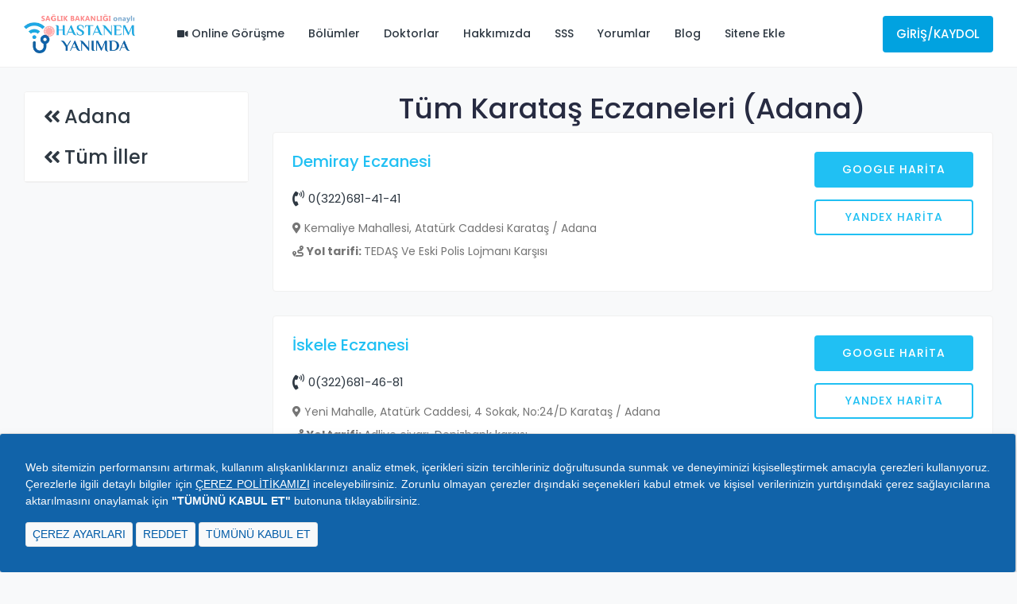

--- FILE ---
content_type: text/html; charset=UTF-8
request_url: https://www.hastanemyanimda.com/eczane/adana/karatas
body_size: 29489
content:
<!DOCTYPE html> 
<html lang="tr">
	<head>

        <meta charset="utf-8">
        <!--meta name="viewport" content="width=device-width, initial-scale=1.0, user-scalable=0"-->
        <meta name="viewport" content="width=device-width, initial-scale=1.0">
		
		<!--if the page is a branch page-->
				<title>Karataş Eczaneleri (Adana) | Hastanem Yanımda</title>
		<meta name="description" content="Karataş eczaneleri (Adana), Karataş ilçesinde olan eczaneler.">
		
				
		<!--Used for ajax call on search-doc blade page-->
		<meta name="csrf-token" content="ZJ5QPOMztkXGzu9nB3XXmfHuFdGMYtNJp8fq0iNs" />
		
		<!--link type="image/x-icon" href="/assets/img/hastanem-yanimda-logo.png" rel="icon"-->
		<link rel="apple-touch-icon" sizes="180x180" href="/apple-touch-icon.png">
        <link rel="icon" type="image/png" sizes="32x32" href="/favicon-32x32.png">
        <link rel="icon" type="image/png" sizes="16x16" href="/favicon-16x16.png">
        <link rel="manifest" href="/site.webmanifest">
        <link rel="mask-icon" href="/safari-pinned-tab.svg" color="#5bbad5">
        <meta name="msapplication-TileColor" content="#da532c">
        <meta name="theme-color" content="#ffffff">
        
		<script async src="https://pagead2.googlesyndication.com/pagead/js/adsbygoogle.js?client=ca-pub-7956298392957764" crossorigin="anonymous"></script>
          <!--meta name="smartbanner:title" content="Mobil Uygulamamız">
          <meta name="smartbanner:author" content="Hastanem Yan. Sağ. Hzm. A.Ş.">
          <meta name="smartbanner:price" content="ÜCRETSİZ">
          <meta name="smartbanner:price-suffix-apple" content=" - App Store">
          <meta name="smartbanner:price-suffix-google" content=" - Google Play">
          <meta name="smartbanner:icon-apple" content="https://is4-ssl.mzstatic.com/image/thumb/Purple123/v4/17/96/c5/1796c5bb-fd24-d656-81e9-1819879a6053/AppIcon-0-1x_U007emarketing-0-0-GLES2_U002c0-512MB-sRGB-0-0-0-85-220-0-0-0-6.png/230x0w.jpg">
          <meta name="smartbanner:icon-google" content="/assets/img/google-play-pharmacy-icon.png">
          <meta name="smartbanner:button" content="İndir">
          <meta name="smartbanner:button-url-apple" content="https://apps.apple.com/tr/app/hastanem-yan%C4%B1mda/id1571157101?l=tr">
          <meta name="smartbanner:button-url-google" content="https://play.google.com/store/apps/details?id=com.hastanemyanimda">
          <meta name="smartbanner:enabled-platforms" content="android,ios">
          <meta name="smartbanner:close-label" content="Banner'i kapat"-->
		
		<!-- Bootstrap CSS -->
		<!--link rel="stylesheet" href="/assets/css/bootstrap.min.css"-->
		
		<style>:root{--blue:#007bff;--indigo:#6610f2;--purple:#6f42c1;--pink:#e83e8c;--red:#dc3545;--orange:#fd7e14;--yellow:#ffc107;--green:#28a745;--teal:#20c997;--cyan:#17a2b8;--white:#fff;--gray:#6c757d;--gray-dark:#343a40;--primary:#007bff;--secondary:#6c757d;--success:#28a745;--info:#17a2b8;--warning:#ffc107;--danger:#dc3545;--light:#f8f9fa;--dark:#343a40;--breakpoint-xs:0;--breakpoint-sm:576px;--breakpoint-md:768px;--breakpoint-lg:992px;--breakpoint-xl:1200px;--font-family-sans-serif:-apple-system,BlinkMacSystemFont,"Segoe UI",Roboto,"Helvetica Neue",Arial,"Noto Sans",sans-serif,"Apple Color Emoji","Segoe UI Emoji","Segoe UI Symbol","Noto Color Emoji";--font-family-monospace:SFMono-Regular,Menlo,Monaco,Consolas,"Liberation Mono","Courier New",monospace}*,::after,::before{box-sizing:border-box}html{font-family:sans-serif;line-height:1.15;-webkit-text-size-adjust:100%;-webkit-tap-highlight-color:transparent}article,aside,figcaption,figure,footer,header,hgroup,main,nav,section{display:block}body{margin:0;font-family:-apple-system,BlinkMacSystemFont,"Segoe UI",Roboto,"Helvetica Neue",Arial,"Noto Sans",sans-serif,"Apple Color Emoji","Segoe UI Emoji","Segoe UI Symbol","Noto Color Emoji";font-size:1rem;font-weight:400;line-height:1.5;color:#212529;text-align:left;background-color:#fff}h1,h2,h3,h4,h5,h6{margin-top:0;margin-bottom:.5rem}p{margin-top:0;margin-bottom:1rem}dl,ol,ul{margin-top:0;margin-bottom:1rem}ol ol,ol ul,ul ol,ul ul{margin-bottom:0}b,strong{font-weight:bolder}a{color:#007bff;text-decoration:none;background-color:transparent}a:not([href]){color:inherit;text-decoration:none}img{vertical-align:middle;border-style:none}svg{overflow:hidden;vertical-align:middle}table{border-collapse:collapse}.h1,.h2,.h3,.h4,.h5,.h6,h1,h2,h3,h4,h5,h6{margin-bottom:.5rem;font-weight:500;line-height:1.2}.h1,h1{font-size:2.5rem}.h2,h2{font-size:2rem}.h3,h3{font-size:1.75rem}.img-fluid{max-width:100%;height:auto}.container-fluid,.container-lg,.container-md,.container-sm,.container-xl{width:100%;padding-right:15px;padding-left:15px;margin-right:auto;margin-left:auto}.row{display:-ms-flexbox;display:flex;-ms-flex-wrap:wrap;flex-wrap:wrap;margin-right:-15px;margin-left:-15px}.col,.col-1,.col-10,.col-11,.col-12,.col-2,.col-3,.col-4,.col-5,.col-6,.col-7,.col-8,.col-9,.col-auto,.col-lg,.col-lg-1,.col-lg-10,.col-lg-11,.col-lg-12,.col-lg-2,.col-lg-3,.col-lg-4,.col-lg-5,.col-lg-6,.col-lg-7,.col-lg-8,.col-lg-9,.col-lg-auto,.col-md,.col-md-1,.col-md-10,.col-md-11,.col-md-12,.col-md-2,.col-md-3,.col-md-4,.col-md-5,.col-md-6,.col-md-7,.col-md-8,.col-md-9,.col-md-auto,.col-sm,.col-sm-1,.col-sm-10,.col-sm-11,.col-sm-12,.col-sm-2,.col-sm-3,.col-sm-4,.col-sm-5,.col-sm-6,.col-sm-7,.col-sm-8,.col-sm-9,.col-sm-auto,.col-xl,.col-xl-1,.col-xl-10,.col-xl-11,.col-xl-12,.col-xl-2,.col-xl-3,.col-xl-4,.col-xl-5,.col-xl-6,.col-xl-7,.col-xl-8,.col-xl-9,.col-xl-auto{position:relative;width:100%;padding-right:15px;padding-left:15px}.col-12{-ms-flex:0 0 100%;flex:0 0 100%;max-width:100%}.btn{display:inline-block;font-weight:400;color:#212529;text-align:center;vertical-align:middle;cursor:pointer;-webkit-user-select:none;-moz-user-select:none;-ms-user-select:none;user-select:none;background-color:transparent;border:1px solid transparent;padding:.375rem .75rem;font-size:1rem;line-height:1.5;border-radius:.25rem;transition:color .15s ease-in-out,background-color .15s ease-in-out,border-color .15s ease-in-out,box-shadow .15s ease-in-out}.btn-success{color:#fff;background-color:#28a745;border-color:#28a745}.btn-group-sm>.btn,.btn-sm{padding:.25rem .5rem;font-size:.875rem;line-height:1.5;border-radius:.2rem}.fade{transition:opacity .15s linear}.fade:not(.show){opacity:0}.nav{display:-ms-flexbox;display:flex;-ms-flex-wrap:wrap;flex-wrap:wrap;padding-left:0;margin-bottom:0;list-style:none}.navbar{position:relative;display:-ms-flexbox;display:flex;-ms-flex-wrap:wrap;flex-wrap:wrap;-ms-flex-align:center;align-items:center;-ms-flex-pack:justify;justify-content:space-between;padding:.5rem 1rem}.navbar-brand{display:inline-block;padding-top:.3125rem;padding-bottom:.3125rem;margin-right:1rem;font-size:1.25rem;line-height:inherit;white-space:nowrap}.card{position:relative;display:-ms-flexbox;display:flex;-ms-flex-direction:column;flex-direction:column;min-width:0;word-wrap:break-word;background-color:#fff;background-clip:border-box;border:1px solid rgba(0,0,0,.125);border-radius:.25rem}.card-body{-ms-flex:1 1 auto;flex:1 1 auto;min-height:1px;padding:1.25rem}.card-title{margin-bottom:.75rem}.card-header{padding:.75rem 1.25rem;margin-bottom:0;background-color:rgba(0,0,0,.03);border-bottom:1px solid rgba(0,0,0,.125)}.card-header:first-child{border-radius:calc(.25rem - 1px) calc(.25rem - 1px) 0 0}.breadcrumb{display:-ms-flexbox;display:flex;-ms-flex-wrap:wrap;flex-wrap:wrap;padding:.75rem 1rem;margin-bottom:1rem;list-style:none;background-color:#e9ecef;border-radius:.25rem}.breadcrumb-item+.breadcrumb-item{padding-left:.5rem}.breadcrumb-item+.breadcrumb-item::before{display:inline-block;padding-right:.5rem;color:#6c757d;content:"/"}.breadcrumb-item.active{color:#6c757d}.modal{position:fixed;top:0;left:0;z-index:1050;display:none;width:100%;height:100%;overflow:hidden;outline:0}.mb-0,.my-0{margin-bottom:0!important}.mr-1,.mx-1{margin-right:.25rem!important}.mt-2,.my-2{margin-top:.5rem!important}.mr-2,.mx-2{margin-right:.5rem!important}.mb-2,.my-2{margin-bottom:.5rem!important}.pt-3,.py-3{padding-top:1rem!important}</style>
		
		<link rel="preload" href="/assets/css/bootstrap.min.css" as="style" onload="this.onload=null;this.rel='stylesheet'">
        <noscript><link rel="stylesheet" href="/assets/css/bootstrap.min.css"></noscript>
        
        <!--link rel="preload" href="/assets/css/smartbanner.min.css" as="style" onload="this.onload=null;this.rel='stylesheet'">
        <noscript><link rel="stylesheet" href="/assets/css/smartbanner.min.css"></noscript-->
		
		<!-- Fontawesome CSS -->
		<!--link rel="stylesheet" href="/assets/plugins/fontawesome/css/fontawesome.min.css"-->
		<!--style>.fa,.fab,.fad,.fal,.far,.fas{-moz-osx-font-smoothing:grayscale;-webkit-font-smoothing:antialiased;display:inline-block;font-style:normal;font-variant:normal;text-rendering:auto;line-height:1}.fa-lg{font-size:1.33333em;line-height:.75em;vertical-align:-.0667em}.fa-facebook-f:before{content:"\f39e"}.fa-youtube:before{content:"\f167"}</style-->
		
		<!--link rel="preload" href="/assets/plugins/fontawesome/css/fontawesome.min.css" as="style" onload="this.onload=null;this.rel='stylesheet'">
        <noscript><link rel="stylesheet" href="/assets/plugins/fontawesome/css/fontawesome.min.css"></noscript-->
		
		<!--link rel="stylesheet" href="/assets/plugins/fontawesome/css/all.min.css"-->
		<style>.fa,.fab,.fad,.fal,.far,.fas{-moz-osx-font-smoothing:grayscale;-webkit-font-smoothing:antialiased;display:inline-block;font-style:normal;font-variant:normal;text-rendering:auto;line-height:1}.fa-lg{font-size:1.33333em;line-height:.75em;vertical-align:-.0667em}.fa-city:before{content:"\f64f"}.fa-instagram:before{content:"\f16d"}.fa-linkedin-in:before{content:"\f0e1"}.fa-map-marker-alt:before{content:"\f3c5"}.fa-phone-volume:before{content:"\f2a0"}.fa-route:before{content:"\f4d7"}.fa-twitter:before{content:"\f099"}.fa-youtube:before{content:"\f167"}.fab{font-family:"Font Awesome 5 Brands"}.fa,.far,.fas{font-family:"Font Awesome 5 Free"}.fa,.fas{font-weight:900}</style>
		
		<link rel="preload" href="/assets/plugins/fontawesome/css/all.min.css" as="style" onload="this.onload=null;this.rel='stylesheet'">
        <noscript><link rel="stylesheet" href="/assets/plugins/fontawesome/css/all.min.css"></noscript>
        
        <link rel="preload" href="https://cdnjs.cloudflare.com/ajax/libs/font-awesome/4.7.0/css/font-awesome.min.css" as="style" onload="this.onload=null;this.rel='stylesheet'">
        <noscript><link rel="stylesheet" href="https://cdnjs.cloudflare.com/ajax/libs/font-awesome/4.7.0/css/font-awesome.min.css"></noscript>
		
		<!-- Main CSS -->
		<!--link rel="stylesheet" href="/assets/css/style.css"-->
		<!--link rel="stylesheet" href="/assets/css/style.css?"-->
		<style>html{height:100%}body{background-color:#f8f9fa;color:#272b41;font-family:Poppins,sans-serif;font-size:.9375rem;height:100%;overflow-x:hidden}h1,h2,h3,h4,h5,h6{color:#272b41;font-weight:500}.h1,h1{font-size:2.25rem}.h2,h2{font-size:1.875rem}.h3,h3{font-size:1.5rem}a{color:#2e3842}a,button,input{transition:all .4s ease;-moz-transition:all .4s ease;-o-transition:all .4s ease;-ms-transition:all .4s ease;-webkit-transition:all .4s ease}.container-fluid{padding-left:30px;padding-right:30px}.content{min-height:200px;padding:30px 0 0}.btn-success{background-color:#00e65b;border:1px solid #00e65b}.card{border:1px solid #f0f0f0;margin-bottom:1.875rem}.card-body{padding:1.5rem}.card-title{margin-bottom:15px}.card-header{border-bottom:1px solid #f0f0f0;padding:1rem 1.5rem}.card .card-header{background-color:#fff;border-bottom:1px solid #f0f0f0}.card .card-header .card-title{margin-bottom:0}.modal{-webkit-overflow-scrolling:touch}.header-nav{-webkit-box-align:center;-ms-flex-align:center;align-items:center;background-color:#fff;border:0;border-bottom:1px solid #f0f0f0;display:-webkit-box;display:-ms-flexbox;display:flex;-ms-flex-wrap:wrap;flex-wrap:wrap;justify-content:space-between;-webkit-justify-content:space-between;-ms-flex-pack:space-between;position:relative;height:85px;padding:0 30px;margin-bottom:0}.main-nav{display:-webkit-box;display:-ms-flexbox;display:flex;list-style:none;margin:0;padding:0}.main-nav>li .submenu li a{display:block;padding:10px 15px;clear:both;white-space:nowrap;font-size:14px;color:#2d3b48;-webkit-transition:all .35s ease;transition:all .35s ease;width:100%;border-top:1px solid #f0f0f0}.main-nav>li .submenu li{position:relative}.main-nav li a{display:block;font-size:14px;font-weight:500}.main-nav li.login-link{display:none}.logo{display:inline-block;margin-right:30px;width:160px}.header-navbar-rht{margin:0;margin-left:auto;padding:0}.header-navbar-rht li{-webkit-box-align:center;-ms-flex-align:center;align-items:center;display:-webkit-inline-box;display:-ms-inline-flexbox;display:inline-flex;padding-right:20px;justify-content:center;-webkit-justify-content:center;-ms-flex-pack:center}.header-navbar-rht li:last-child{padding-right:0}.header-navbar-rht li a.header-login{border:2px solid #09e5ab;border-radius:4px;padding:10px 15px!important;text-align:center;font-size:15px;color:#09e5ab;text-transform:uppercase;font-weight:500}.header-top{display:flex;background:#09e5ab;color:#fff;padding:8px 30px}.top-icon{margin-right:5px}.sidebar-overlay{background-color:rgba(0,0,0,.6);display:none;height:100%;left:0;position:fixed;top:0;width:100%;z-index:1040}.menu-header{-webkit-box-align:center;-ms-flex-align:center;align-items:center;background-color:#fff;height:60px;padding:0 20px;justify-content:space-between;-webkit-justify-content:space-between;-ms-flex-pack:space-between;border-bottom:1px solid #f0f0f0;display:none}.menu-header{-webkit-box-align:center;-ms-flex-align:center;align-items:center;background-color:#fff;height:60px;padding:0 20px;justify-content:space-between;-webkit-justify-content:space-between;-ms-flex-pack:space-between;border-bottom:1px solid #f0f0f0;display:none}.menu-logo img{height:40px}.menu-close{font-size:18px}.bar-icon{display:inline-block;width:31px}.bar-icon span{background-color:#0de0fe;display:block;float:left;height:3px;margin-bottom:7px;width:31px;border-radius:2px}.bar-icon span:nth-child(2){width:16px}.bar-icon span:nth-child(3){margin-bottom:0}#mobile_btn{display:none;margin-right:30px}.footer{background-color:#15558d}.footer .footer-top{padding:40px 0}.footer-title{color:#fff;font-size:20px;font-weight:700;margin-bottom:30px;text-transform:capitalize}.footer .footer-widget.footer-menu ul{list-style:none;margin:0;padding:0;outline:0}.footer .footer-widget .footer-logo{margin-bottom:30px}.footer .footer-widget .footer-about-content p{color:#fff}.footer .footer-menu ul li{margin-bottom:10px;position:relative}.footer .footer-menu ul li:last-child{margin-bottom:0}.footer .footer-menu ul li a{color:#fff;font-size:15px;padding-left:20px;position:relative;transition:all .4s ease 0s}.footer .footer-menu ul li a::before{content:"\f101";font-family:"Font Awesome 5 Free";font-weight:900;left:0;margin-right:5px;position:absolute;top:0}.footer-contact-info{color:#fff;font-size:15px}.footer-contact-info p i{margin-right:15px}.footer .footer-bottom .copyright{border-top:1px solid #1663a6;padding:30px 0}.footer .footer-bottom .copyright-text p{color:#fff;font-size:15px}.footer .social-icon ul{display:-webkit-inline-box;display:-ms-inline-flexbox;display:inline-flex;list-style:none;padding:0;margin:0}.footer .social-icon ul li{margin-right:15px}.footer .social-icon ul li:last-child{margin-right:0}.footer .social-icon ul li a{color:#fff;display:-webkit-inline-box;display:-ms-inline-flexbox;display:inline-flex;font-size:20px;transition:all .4s ease 0s}.policy-menu{font-size:14px;margin:0;padding:0;text-align:right}.policy-menu li{display:inline-block;margin-right:15px}.policy-menu li:last-child{margin-right:0}.policy-menu li a{color:#fff}.policy-menu li::after{color:#fff;content:"|";font-weight:300;position:relative;left:10px}.policy-menu li:last-child::after{content:""}.breadcrumb-bar{background-color:#15558d;padding:15px 0}.breadcrumb-bar .breadcrumb-title{color:#fff;font-size:22px;font-weight:700;margin:5px 0 0}.page-breadcrumb ol{background-color:transparent;font-size:12px;margin-bottom:0;padding:0}.page-breadcrumb ol li a{color:#fff}.page-breadcrumb ol li.active{color:#fff}.page-breadcrumb .breadcrumb-item+.breadcrumb-item:before{color:#fff;font-size:10px}.filter-widget{margin-bottom:20px}.doctor-widget{display:-webkit-box;display:-ms-flexbox;display:flex}.doc-info-left{display:-webkit-box;display:-ms-flexbox;display:flex}.doc-info-right{margin-left:auto;-ms-flex:0 0 200px;flex:0 0 200px;max-width:200px}.doc-location{color:#757575;font-size:14px;margin-bottom:25px}.doctor-widget .doc-name{font-size:20px;font-weight:500;margin-bottom:3px}.clinic-details{margin-bottom:15px}.clini-infos{margin-bottom:15px}.clinic-booking a+a{margin-top:15px}.clinic-booking a{background-color:#fff;border:2px solid #20c0f3;border-radius:4px;color:#20c0f3;display:block;font-size:14px;font-weight:500;letter-spacing:1px;padding:10px 20px;text-align:center;text-transform:uppercase;width:100%}.clinic-booking a.apt-btn{background-color:#20c0f3;color:#fff}.clinic-booking a.view-pro-btn{width:100%;margin-bottom:15px}.clinic-booking a.apt-btn{width:100%}@media (min-width:992px){.main-nav>li{margin-right:30px}.main-nav>li:last-child{margin-right:0}.main-nav li{display:block;position:relative}.main-nav>li>a{line-height:85px;padding:0!important}.main-nav>li>a>i{font-size:12px;margin-left:3px}.main-nav li>ul{background-color:#fff;border-radius:5px;box-shadow:0 0 3px rgba(0,0,0,.1);display:block;font-size:14px;left:0;margin:0;min-width:200px;opacity:0;padding:0;position:absolute;-webkit-transition:all .2s ease;transition:all .2s ease;-webkit-transform:translateY(20px);-ms-transform:translateY(20px);transform:translateY(20px);top:100%;visibility:hidden;z-index:1000}.main-nav li .submenu::before{border:7px solid #fff;border-color:transparent transparent #fff #fff;box-shadow:-2px 2px 2px -1px rgba(0,0,0,.1);content:"";left:45px;position:absolute;top:2px;-webkit-transform-origin:0 0;transform-origin:0 0;-webkit-transform:rotate(135deg);transform:rotate(135deg)}.main-nav>li .submenu li:first-child a{border-top:0}}@media only screen and (max-width:991.98px){.main-nav{padding:0;-ms-flex-direction:column;flex-direction:column;padding-left:0;margin-bottom:0;list-style:none}.main-nav ul{background-color:#3474ac;display:none;list-style:none;margin:0;padding-left:0}.main-nav>li{border-bottom:1px solid #1663a6;margin-left:0}.main-nav li+li{margin-left:0}.main-nav>li>a{line-height:1.5;padding:15px 20px!important;color:#fff;font-size:14px;font-weight:500}.main-nav>li>a>i{float:right;margin-top:5px}.main-menu-wrapper{order:3;width:260px;position:fixed;top:0;bottom:0;left:0;overflow-x:hidden;overflow-y:auto;z-index:1060;transform:translateX(-260px);transition:all .4s;background-color:#15558d}.menu-header{display:-webkit-box;display:-ms-flexbox;display:flex}.navbar-header{-webkit-box-align:center;-ms-flex-align:center;align-items:center;display:-webkit-inline-box;display:-ms-inline-flexbox;display:inline-flex}#mobile_btn{display:inline-block}.footer-widget{margin-bottom:30px}.footer .footer-top{padding-bottom:10px}}@media only screen and (max-width:767.98px){body{font-size:.875rem}.h1,h1{font-size:2rem}.h2,h2{font-size:1.75rem}.h3,h3{font-size:1.375rem}.content{padding:15px 0 0}.container-fluid{margin-top:0;padding-left:15px;padding-right:15px}.card{margin-bottom:20px}.breadcrumb-bar{height:auto}.footer-title{font-size:1.125rem}.policy-menu{margin-top:10px;text-align:left}.support-btn{position:fixed;display:inline-block;bottom:-5px;right:26px;z-index:10000;transition:all .3s}.doctor-widget{-ms-flex-direction:column;flex-direction:column;text-align:center}.doc-info-right{margin-left:0;-ms-flex:0 0 100%;flex:0 0 100%;max-width:100%}.doc-info-left{-ms-flex-direction:column;flex-direction:column}.breadcrumb-bar .breadcrumb-title{font-size:18px}.doctor-widget .doc-name{font-size:18px}}@media only screen and (max-width:1199px){.header-nav{padding-left:20px;padding-right:20px}.container-fluid{padding-left:20px;padding-right:20px}.header-navbar-rht li.contact-item{display:none}}@media only screen and (max-width:575.98px){body{font-size:.8125rem}.h1,h1{font-size:1.75rem}.h2,h2{font-size:1.5rem}.h3,h3{font-size:1.25rem}.card{margin-bottom:.9375rem}.card-body{padding:1.25rem}.card-header{padding:.75rem 1.25rem}.header-nav{padding-left:15px;padding-right:15px}.header-navbar-rht{display:none}.main-nav li.login-link{display:block}.navbar-header{width:100%}#mobile_btn{left:0;margin-right:0;padding:0 15px;position:absolute;z-index:99}.navbar-brand.logo{width:100%;text-align:center;margin-right:0}.navbar-brand.logo img{height:40px}.footer-title{font-size:1.125rem}}@media only screen and (max-width:479px){.clinic-booking a.view-pro-btn{width:100%;margin-bottom:15px}.clinic-booking a.apt-btn{width:100%}}.support-btn{position:fixed;display:inline-block;bottom:-5px;right:26px;z-index:10000;transition:all .3s}.social-icon-top{color:#fff;display:inline-block}.content-desktop{display:block!important}.content-mobile{display:none!important}@media screen and (max-width:768px){.content-desktop{display:none!important}.content-mobile{display:block!important}}.content-small{display:none}@media only screen and (max-width:991.98px){.content-small{display:block}}.phone-mobile{color:#fff}</style>
		<link rel="preload" href="/assets/css/style.min.css?1697705421" as="style" onload="this.onload=null;this.rel='stylesheet'">
        <noscript><link rel="stylesheet" href="/assets/css/style.min.css?1697705421"></noscript>

		
		
		 <!-- Global site tag (gtag.js) - Google Analytics -->
        <!--script async src="https://www.googletagmanager.com/gtag/js?id=UA-172565537-1"></script>
        <script>
          window.dataLayer = window.dataLayer || [];
          function gtag(){dataLayer.push(arguments);}
          gtag('js', new Date());
        
          gtag('config', 'UA-172565537-1');
          gtag('config', 'AW-464751960');
          gtag('event', 'conversion', {'send_to': 'AW-464751960/ff2WCPfgpu4BENiazt0B'});
          gtag('config', 'GTM-NNZ6R9G');
        </script-->
        
        <!-- Google tag (gtag.js) -->
        
		
		<!-- Google Tag Manager -->
		
		<!-- End Google Tag Manager -->
		<!-- Google Tag Manager -->
		<script>(function(w,d,s,l,i){w[l]=w[l]||[];w[l].push({'gtm.start':
		new Date().getTime(),event:'gtm.js'});var f=d.getElementsByTagName(s)[0],
		j=d.createElement(s),dl=l!='dataLayer'?'&l='+l:'';j.async=true;j.src=
		'https://www.googletagmanager.com/gtm.js?id='+i+dl;f.parentNode.insertBefore(j,f);
		})(window,document,'script','dataLayer','GTM-M8MD4CW4');</script>
		<!-- End Google Tag Manager -->
		
        
        <!-- Facebook Pixel Code -->
        <!--script>
        !function(f,b,e,v,n,t,s)
        {if(f.fbq)return;n=f.fbq=function(){n.callMethod?
        n.callMethod.apply(n,arguments):n.queue.push(arguments)};
        if(!f._fbq)f._fbq=n;n.push=n;n.loaded=!0;n.version='2.0';
        n.queue=[];t=b.createElement(e);t.async=!0;
        t.src=v;s=b.getElementsByTagName(e)[0];
        s.parentNode.insertBefore(t,s)}(window, document,'script',
        'https://connect.facebook.net/en_US/fbevents.js');
        fbq('init', '4173206746036424');
        fbq('track', 'PageView');
        </script>
        <noscript><img height="1" width="1" style="display:none"
        src="https://www.facebook.com/tr?id=4173206746036424&ev=PageView&noscript=1"
        /></noscript--!>
        <!-- End Facebook Pixel Code -->
		<style>
			@media only screen and (max-width: 1370px) {
				.header-navbar-rht li.contact-item {
					display: none;
				}
			}
			
			.main-nav li.menu-display-level-1 {
				display: none;
			}
			.main-nav li.menu-display-level-2 {
				display: none;
			}
			.main-nav li.menu-display-level-3 {
				display: none;
			}
			
			@media only screen and (max-width: 1250px) and (min-width: 995px) {
				.main-nav li.comment-big-screen{
					display: none;
				}
				.main-nav li a.comment-big-screen {
					display: none!important;
				}
				.main-nav li.menu-display-level-1 {
					display: block;
				}

			}
			@media only screen and (max-width: 1250px) and (min-width: 995px){
				.main-nav li.only-small-big-screen{
					display: none;
				}
			}
			@media only screen and (max-width: 1120px) and (min-width: 995px) {
				.main-nav li.menu-display-level-2{
					display: block;
				}
				.main-nav li.menu-not-display-level-2{
					display: none;
				}

			}
			@media only screen and (max-width: 1025px) and (min-width: 995px) {
				.main-nav li.menu-display-level-3{
					display: block;
				}
				.main-nav li.menu-not-display-level-3{
					display: none;
				}

			}
		</style>
		                        <link rel='canonical'
                href='http://www.hastanemyanimda.com/eczane/adana/karatas?page=1' />
                <style>
        .card-body .filter-widget ul li a::before {
            content: "\f101";
            font-family: "Font Awesome 5 Free";
            font-weight: 900;
            margin-right: 5px;
        }

        .card-body .filter-widget ul li a {
            font-size: 20px;
            padding-left: 10px;
            transition: all .4s ease 0s;
        }

        .card-body .filter-widget ul li a:hover {
            letter-spacing: .5px;
            padding-left: 30px;
        }

        .card-header a:before {
            content: "\f100";
            font-family: "Font Awesome 5 Free";
            font-weight: 900;
            margin-right: 5px;
        }

        .card-header a:hover {
            letter-spacing: .5px;
            padding-left: 20px;
            color: #20c0f3;
        }

        .doc-name a {
            color: #20C0F3;
        }

        .doc-name a:hover {
            color: #15558D;
        }

        ul.no-bullets {
            list-style-type: none;
            margin: 0;
            padding: 0;
        }

        ins.adsbygoogle[data-ad-status="unfilled"] {
            display: none !important;
        }
    </style>
		<style>
			li.login-link a.nav-link.header-login:hover {
				background-color: #0388bd !important;
				border-color: #0388bd !important;
			}	.bar-icon span {
				background-color: #1163a9;
			}
			/* footer{
				font-size: 0.875rem;
			}
			.footer .footer-menu ul li a {
				font-size: 13px;
			}
			.footer-contact-info {
				font-size: 13px;
			}
			.policy-menu {
				font-size: 13px;
			}
			.footer .footer-bottom .copyright-text p {
				font-size: 13px;
			}.footer{
                margin-top:20px;
            }
			
			@media only screen and (min-width:1000px){
                .social-icon{
                    margin-top: 3rem !important;
                }

            } */
		</style>
		<style>
			@media only screen and (max-width: 775px){
				.follower.small{
					display: inline-block !important;
					cursor: pointer;
					background-color: #1163a9;
					color: white;
					box-shadow: 5px 5px 10px #1163a9, -5px -5px 10px #faffff;
					/* box-shadow: rgba(1, 141, 197, 0.2) 0 -25px 18px -14px inset,rgba(1, 141, 197, .15) 0 1px 2px,rgba(1, 141, 197, .15) 0 2px 4px,rgba(1, 141, 197, .15) 0 4px 8px,rgba(1, 141, 197, .15) 0 8px 16px,rgba(1, 141, 197, .15) 0 16px 32px; */
					color: white;
					font-size: 12px;
					padding: 7px 20px;
					text-align: center;
					text-decoration: none;
					transition: all 250ms;
					border: 0;
					font-size: 12px;
					letter-spacing: 2px;
					user-select: none;
					-webkit-user-select: none;
					touch-action: manipulation;
					-webkit-animation: glow 2s linear infinite;
					animation: glow 2s linear infinite;
				}
				@-webkit-keyframes glow {
					from{
						box-shadow: 0px 5px 10px #1163a9, 0px -5px 10px #faffff;
					}
					to {
						box-shadow: inset 5px 5px 10px #1163a9, inset -2px -2px 10px #faffff;
					}
				}
				@keyframes glow {
					from{
						box-shadow: 0px 5px 10px #1163a9, 0px -5px 10px #faffff;
					}
					to {
						box-shadow: inset 5px 5px 10px #1163a9, inset -2px -2px 10px #faffff;
					}
				}
				.main-wrapper{
					margin-top: 45px;
					
				}
				body{
					background-color: white;
				}
				.sp-btn-dp-none{
					display: none;
				}
			}
			.sp-btn-dp-none{
				cursor: pointer;
				background-color: #2baee2;
				color: white;
				box-shadow: 5px 5px 10px #cee3f2, -5px -5px 10px #faffff;
				/* box-shadow: rgba(1, 141, 197, 0.2) 0 -25px 18px -14px inset,rgba(1, 141, 197, .15) 0 1px 2px,rgba(1, 141, 197, .15) 0 2px 4px,rgba(1, 141, 197, .15) 0 4px 8px,rgba(1, 141, 197, .15) 0 8px 16px,rgba(1, 141, 197, .15) 0 16px 32px; */
				color: white;
				/* font-size: 12px; */
				/* padding: 7px 20px; */
				text-align: center;
				text-decoration: none;
				transition: all 250ms;
				border: 0;
				/* font-size: 12px; */
				/* letter-spacing: 2px; */
				user-select: none;
				-webkit-user-select: none;
				touch-action: manipulation;
				-webkit-animation: glow2 2s linear infinite;
				animation: glow2 2s linear infinite;
			}
			.support-btn{
				padding: 8px;
			}
			.support-btn.sp-btn-dp-none{
				padding: 9px;
			}
			.support-btn.sp-btn-dp-none:hover{
				background-color: #01a2e0 !important;
				bottom: -5px;
				border: none;
			}
			@-webkit-keyframes glow2 {
					from{
						box-shadow: 0px 5px 10px transparent, 0px -5px 10px transparent;
					}
					to {
						box-shadow: inset 5px 5px 10px #73bfdd, inset -2px -2px 10px #faffff;
					}
				}
				@keyframes glow2 {
					from{
						box-shadow: 0px 5px 10px transparent, 0px -5px 10px transparent;
					}
					to {
						box-shadow: inset 5px 5px 10px #73bfdd, inset -2px -2px 10px #faffff;
					}
				}
		</style>
		<style>
			.toast-body{
				padding:2rem;
			}
			.bcbml{
				/* margin-left: auto; */
			}
			.support-btn {
				z-index: 1000;
			}
			.rotated-bcb{
				transform: rotate(180deg);
			}
			@media only screen and (max-width:520px){
				.toast{
					font-size: .6rem;
				}
				
				.toast .btn-sm{
					font-size: .6rem;
				}
				
				.toast-body{
					padding:1rem;
				}
				
				.bcbml{
					margin: 0 auto;
				}
			}
		</style>
		<style>
			
			.lang_not_show_small_curr{
				/* position: relative; */
				padding-right: 5px;
			}
			@media only screen and (max-width:991.98px){
				.lang_not_show_small{
					display: none;
				}
			}
			@media only screen and (min-width:991.98px){
				.lang_not_show_big{
					display: none !important;
				}
			}
		</style>
		<!-- HTML5 shim and Respond.js IE8 support of HTML5 elements and media queries -->
		<!--[if lt IE 9]>
			<script src="/assets/js/html5shiv.min.js"></script>
			<script src="/assets/js/respond.min.js"></script>
		<![endif]-->
	</head>
	<body class="">
	    
	    <!-- Google Tag Manager (noscript) -->
        
        <!-- End Google Tag Manager (noscript) -->

		<!-- Main Wrapper -->
		<div class="main-wrapper">
		
			<header class="header">
    <nav class="navbar navbar-expand-lg header-nav">
        <div class="navbar-header">
            <a id="mobile_btn" name="mobile_button" aria-label="Mobil buton" href="javascript:void(0);">
                <span class="bar-icon">
                    <span></span>
                    <span></span>
                    <span></span>
                </span>
            </a>
            <a href="/" class="navbar-brand logo">
                <img src="/assets/img/logo-140x40-min.webp?1738628892" width="140px" height="auto !important" class="img-fluid"
                    alt="Logo">
            </a>
        </div>
        <div class="main-menu-wrapper">
            <div class="menu-header">
                <a href="/" class="menu-logo">
                    <img src="/assets/img/logo-140x40-min.webp?1738628892" width="140px" height="auto !important" class="img-fluid"
                        alt="Logo">
                </a>
                <a id="menu_close" name="menu_close_button" aria-label="Menu kapat" class="menu-close"
                    href="javascript:void(0);">
                    <i class="fas fa-times"></i>
                </a>
            </div>
            <ul class="main-nav">
                <li>
                    <a href="/doktor-ara"><i class="fas fa-video"></i> Online Görüşme</a>
                </li>
                <li>
                    <a href="/bolumler" >Bölümler</a>
                </li>
                <li>
                    <a href="/doktorlar" >Doktorlar</a>
                </li>

                
                
                
                
                
                
                <li class="">
                    <a href="/hakkimizda">Hakkımızda</a>
                </li>
                

                <li class="menu-not-display-level-2">
                    <a href="/sikca-sorulan-sorular" class="content-desktop">SSS</a>
                    <a href="/sikca-sorulan-sorular" class="content-mobile">Sıkça Sorulan Sorular</a>
                </li>
                <li class=" only-small-big-screen">
                    <a href="/doktor-yorumlari">Yorumlar</a>
                </li>
                <li class="comment-big-screen"> 
                    <a href="/blog">Blog</a>
                </li>
                <li class="comment-big-screen"> 
                    <a href="/sitene-ekle-listesi">Sitene Ekle</a>
                </li>
                
                <li class="has-submenu menu-display-level-1">
                    <a id="other-sm" name="other-sm" href="javascript:void(0);">Diğer <i
                            class="fas fa-chevron-down"></i></a>
                    <ul class="submenu">
                        <li><a href="/blog">Blog</a></li>
                        <li><a href="/sitene-ekle-listesi">Sitene Ekle</a></li>
                        
                        
                        <li>
                            <a href="/doktor-yorumlari">Yorumlar</a>
                        </li>
                        <li  class="menu-display-level-2"><a href="/sikca-sorulan-sorular">Sıkça Sorulan Sorular</a></li>
                        
                    </ul>
                </li>
                 
                                <li class="has-submenu lang_not_show_big">
                    <a href="javascript:void(0);"><img src="/assets/img/flags/36_27/tr.webp" class="img-flag" style="width:20px;height:15px;"> Türkçe <i class="fas fa-chevron-down"></i></a>
                    <ul class="submenu">
                        <li><a href="/language/tr" disabled><img src="/assets/img/flags/36_27/tr.webp" class="img-flag" style="width:20px;height:15px;"> Türkçe</a></li>
                        <li><a href="/language/en"><img src="/assets/img/flags/36_27/gb.webp" class="img-flag" style="width:20px;height:15px;" disabled> English</a></li>
                    </ul>
                </li>
                                
                                    <li class="login-link">
                        <a href="https://www.hastanemyanimda.com/login">Giriş/Kaydol</a>
                    </li>
                            </ul>
        </div>
        <ul class="nav header-navbar-rht">
            <li class="nav-item contact-item">
                                <ul class="main-nav mr-1 lang_not_show_small">
                    <li class="has-submenu">
                        <a   href="javascript:void(0);"><img src="/assets/img/flags/36_27/tr.webp" class="img-flag" style="width:20px;height:15px;"></a>
                        <ul class="submenu" style="margin-left: -20px;">
                            <li><a href="/language/tr" disabled><img src="/assets/img/flags/36_27/tr.webp" class="img-flag" style="width:20px;height:15px;"> Türkçe</a></li>
                            <li><a href="/language/en"><img src="/assets/img/flags/36_27/gb.webp" class="img-flag" style="width:20px;height:15px;"> English</a></li>
                        </ul>
                    </li>
                </ul>
                                
                <div class="header-contact-detail">
                    <a href="/iletisim">İletişim</a>
                    
                </div>
            </li>
                            <li class="login-link">
                    <a class="nav-link header-login"
                        style="background-color:#01a2e0; border-color:#01a2e0; color:white;"
                        href="https://www.hastanemyanimda.com/login">Giriş/Kaydol</a>
                </li>
                    </ul>
    </nav>
</header>
<a class="text-white support-btn btn-success btn btn-sm"
    style="font-size: 1.125rem; background-color:#03c751;border-color:#03c751;"
    href="https://wa.me/905339726826/?text=Merhaba%20size%20bir%20sorum%20var" target="_blank"> <i
        class="fab fa-whatsapp"></i></a>
<a class="text-white support-btn sp-btn-dp-none btn-success btn btn-sm"
    style="font-size: 1.125rem; background-color:#1163a9 ;border-color:#1163a9; right:65px; padding-right:20px;padding-left:20px;"
    href="/doktor-ara?frombtn=1" target="_blank">Online Doktor Görüşmesi</a>


			<!-- Breadcrumb -->

<!-- /Breadcrumb -->
			
				

			
			
			    <div class="content">
        <div class="container-fluid">
            <div class="row">
                <div class="col-md-12 col-lg-4 col-xl-3 theiaStickySidebar">
                    <div class="card search-filter">
                        <div class="card-header">
                            <h3 class="card-title mb-0"><a
                                    href="/eczane/adana">Adana</a>
                            </h3>
                            <br />
                            <h3 class="card-title mb-0"><a href="/eczane/">Tüm İller</a></h3>
                        </div>
                    </div>
                </div>

                <div class="col-md-12 col-lg-8 col-xl-9">
                    <h1 style="text-align:center;">Tüm Karataş Eczaneleri (Adana)</h1>

                    
                                            <div class="card">
                            <div class="card-body">
                                <div class="doctor-widget">
                                    <div class="doc-info-left">
                                        <div class="doc-info-cont">
                                            <h2 class="doc-name mb-2"><a
                                                    href="https://www.hastanemyanimda.com/eczane/adana/karatas/demiray-eczanesi">Demiray Eczanesi</a>
                                            </h2>
                                            <div class="clinic-details">
                                                <div class="clini-infos pt-3">
                                                    <p><a class="" href="tel:0(322)681-41-41"><i
                                                                class="fas fa-phone-volume fa-lg top-icon"></i>0(322)681-41-41</a>
                                                    </p>
                                                    <p class="doc-location mb-2 text-ellipse"><i
                                                            class="fas fa-map-marker-alt mr-1"></i>Kemaliye Mahallesi, Atatürk Caddesi Karataş / Adana
                                                    </p>
                                                                                                                                                                <p class="doc-location mb-2"><i class="fas fa-route"></i> <b>Yol tarifi:
                                                            </b>TEDAŞ Ve Eski Polis Lojmanı Karşısı
                                                        </p>
                                                                                                    </div>
                                            </div>
                                        </div>
                                    </div>
                                    <div class="doc-info-right">
                                        <div class="clinic-booking">
                                            <a class="apt-btn"
                                                href="https://google.com.tr/maps?q=36.57066,35.383106">Google Harita</a>
                                            <a class="view-pro-btn"
                                                href="https://yandex.com.tr/harita/?text=36.57066,35.383106">Yandex Harita</a>
                                        </div>
                                    </div>
                                </div>
                            </div>
                        </div>

                                                                            <script async src="https://pagead2.googlesyndication.com/pagead/js/adsbygoogle.js?client=ca-pub-7956298392957764"
                                crossorigin="anonymous"></script>
                            <ins class="adsbygoogle"
                                style="display: flex;height: 296px;align-items: center;justify-content: center;margin-bottom: 25px;"
                                data-ad-format="fluid" data-ad-layout-key="-fb+5w+4e-db+86"
                                data-ad-client="ca-pub-7956298392957764" data-ad-slot="9622632434"></ins>
                            <script>
                                (adsbygoogle = window.adsbygoogle || [])
                                .push({});
                            </script>
                                                                    <div class="card">
                            <div class="card-body">
                                <div class="doctor-widget">
                                    <div class="doc-info-left">
                                        <div class="doc-info-cont">
                                            <h2 class="doc-name mb-2"><a
                                                    href="https://www.hastanemyanimda.com/eczane/adana/karatas/iskele-eczanesi">İskele Eczanesi</a>
                                            </h2>
                                            <div class="clinic-details">
                                                <div class="clini-infos pt-3">
                                                    <p><a class="" href="tel:0(322)681-46-81"><i
                                                                class="fas fa-phone-volume fa-lg top-icon"></i>0(322)681-46-81</a>
                                                    </p>
                                                    <p class="doc-location mb-2 text-ellipse"><i
                                                            class="fas fa-map-marker-alt mr-1"></i>Yeni Mahalle, Atatürk Caddesi, 4 Sokak, No:24/D Karataş / Adana
                                                    </p>
                                                                                                                                                                <p class="doc-location mb-2"><i class="fas fa-route"></i> <b>Yol tarifi:
                                                            </b>Adliye civarı, Denizbank karşısı
                                                        </p>
                                                                                                    </div>
                                            </div>
                                        </div>
                                    </div>
                                    <div class="doc-info-right">
                                        <div class="clinic-booking">
                                            <a class="apt-btn"
                                                href="https://google.com.tr/maps?q=36.565598,35.384478">Google Harita</a>
                                            <a class="view-pro-btn"
                                                href="https://yandex.com.tr/harita/?text=36.565598,35.384478">Yandex Harita</a>
                                        </div>
                                    </div>
                                </div>
                            </div>
                        </div>

                                                                                            <div class="card">
                            <div class="card-body">
                                <div class="doctor-widget">
                                    <div class="doc-info-left">
                                        <div class="doc-info-cont">
                                            <h2 class="doc-name mb-2"><a
                                                    href="https://www.hastanemyanimda.com/eczane/adana/karatas/ayten-eczanesi">Ayten Eczanesi</a>
                                            </h2>
                                            <div class="clinic-details">
                                                <div class="clini-infos pt-3">
                                                    <p><a class="" href="tel:0(322)681-22-63"><i
                                                                class="fas fa-phone-volume fa-lg top-icon"></i>0(322)681-22-63</a>
                                                    </p>
                                                    <p class="doc-location mb-2 text-ellipse"><i
                                                            class="fas fa-map-marker-alt mr-1"></i>Kemaliye Mahallesi, Atatürk Caddesi Karataş / Adana
                                                    </p>
                                                                                                                                                                <p class="doc-location mb-2"><i class="fas fa-route"></i> <b>Yol tarifi:
                                                            </b>Eve Mağazası Yanı Çarşı A101 Market ve Şok Market Arası
                                                        </p>
                                                                                                    </div>
                                            </div>
                                        </div>
                                    </div>
                                    <div class="doc-info-right">
                                        <div class="clinic-booking">
                                            <a class="apt-btn"
                                                href="https://google.com.tr/maps?q=36.565923,35.383908">Google Harita</a>
                                            <a class="view-pro-btn"
                                                href="https://yandex.com.tr/harita/?text=36.565923,35.383908">Yandex Harita</a>
                                        </div>
                                    </div>
                                </div>
                            </div>
                        </div>

                                                                                            <div class="card">
                            <div class="card-body">
                                <div class="doctor-widget">
                                    <div class="doc-info-left">
                                        <div class="doc-info-cont">
                                            <h2 class="doc-name mb-2"><a
                                                    href="https://www.hastanemyanimda.com/eczane/adana/karatas/filizim-eczanesi">Filizim Eczanesi</a>
                                            </h2>
                                            <div class="clinic-details">
                                                <div class="clini-infos pt-3">
                                                    <p><a class="" href="tel:0(322)681-22-72"><i
                                                                class="fas fa-phone-volume fa-lg top-icon"></i>0(322)681-22-72</a>
                                                    </p>
                                                    <p class="doc-location mb-2 text-ellipse"><i
                                                            class="fas fa-map-marker-alt mr-1"></i>Kemaliye Mahallesi, Atatürk Caddesi, Karataş Sağlık Ocağı Yanı
                                                    </p>
                                                                                                                                                        </div>
                                            </div>
                                        </div>
                                    </div>
                                    <div class="doc-info-right">
                                        <div class="clinic-booking">
                                            <a class="apt-btn"
                                                href="https://google.com.tr/maps?q=36.57294396,35.38335816">Google Harita</a>
                                            <a class="view-pro-btn"
                                                href="https://yandex.com.tr/harita/?text=36.57294396,35.38335816">Yandex Harita</a>
                                        </div>
                                    </div>
                                </div>
                            </div>
                        </div>

                                                                                            <div class="card">
                            <div class="card-body">
                                <div class="doctor-widget">
                                    <div class="doc-info-left">
                                        <div class="doc-info-cont">
                                            <h2 class="doc-name mb-2"><a
                                                    href="https://www.hastanemyanimda.com/eczane/adana/karatas/yakamoz-eczanesi">Yakamoz Eczanesi</a>
                                            </h2>
                                            <div class="clinic-details">
                                                <div class="clini-infos pt-3">
                                                    <p><a class="" href="tel:0(322)681-25-99"><i
                                                                class="fas fa-phone-volume fa-lg top-icon"></i>0(322)681-25-99</a>
                                                    </p>
                                                    <p class="doc-location mb-2 text-ellipse"><i
                                                            class="fas fa-map-marker-alt mr-1"></i>Kemaliye Mahallesi, Atatürk Caddesi, No:27/B Karataş / Adana
                                                    </p>
                                                                                                                                                                <p class="doc-location mb-2"><i class="fas fa-route"></i> <b>Yol tarifi:
                                                            </b>Ziraat Bankası karşısı
                                                        </p>
                                                                                                    </div>
                                            </div>
                                        </div>
                                    </div>
                                    <div class="doc-info-right">
                                        <div class="clinic-booking">
                                            <a class="apt-btn"
                                                href="https://google.com.tr/maps?q=36.5654,35.384051">Google Harita</a>
                                            <a class="view-pro-btn"
                                                href="https://yandex.com.tr/harita/?text=36.5654,35.384051">Yandex Harita</a>
                                        </div>
                                    </div>
                                </div>
                            </div>
                        </div>

                                                                    
                    <div class="d-flex">
                        
                    </div>
                </div>
            </div>
        </div>
    </div>

			
			<!-- Footer -->
			
			<!-- /Footer -->
		   
	   </div>
	   <!-- /Main Wrapper -->
	  
		<!-- jQuery -->
		<script src="/assets/js/jquery-3.6.1.min.js"></script>
		
		<!-- Bootstrap Core JS -->
		<script src="/assets/js/popper.min.js"></script>
		<script src="/assets/js/bootstrap.min.js"></script>
		
		<!-- Slick JS -->
		<script src="/assets/js/slick.js"></script>
		
		
		<!-- smartbanner -->
		<!--script src="/assets/js/smartbanner.min.js"></script-->
		
		<script> 
            $('#playVideo').click(function() {
                document.getElementById("menu_close").click();
                // $("#neden-hastanemyanimda-video").modal('show');
            });
            function pauseVideo(id) {
    		    document.getElementById(id).pause();
    	    }
        	function playVideo(id) {    		
        		document.getElementById(id).load(); //reload from the beginning
        		document.getElementById(id).play();
        	}
        </script>
		<script>
			$(document).on("mouseover",".sp-btn-two-line",function () {
				$(".nonhoverds").show();
			});
			$(document).on("mouseleave",".sp-btn-two-line",function () {
				$(".nonhoverds").hide();
			});
		</script>
				<!-- Custom JS -->
		<script src="/assets/js/script.js"></script>
		
				<div class="modal" tabindex="-1" role="dialog" id="cookies_policy">
			<div class="modal-dialog modal-lg" role="document">
				<div class="modal-content">
				<div class="modal-header">
					<h5 class="modal-title">Çerez Politikası</h5>
					<button type="button" class="close" data-dismiss="modal" aria-label="Kapat">
					<span aria-hidden="true">&times;</span>
					</button>
				</div>
				<div class="modal-body">
										<p><p><strong>1. AMA&Ccedil;&nbsp;</strong></p>

<p>Bu politika, hangi &ccedil;erezlerin kullanıldığını ve ziyaret&ccedil;ilerin bu konudaki tercihlerini nasıl y&ouml;netebileceğini a&ccedil;ıklamak amacıyla hazırlanmıştır. Web sitesi (<a href="http://www.hastanemyanimda.com/">www.hastanemyanimda.com</a>) ve mobil platformlarına &Ccedil;erez Politikası, Web sitesi (<a href="http://www.hastanemyanimda.com/">www.hastanemyanimda.com</a>) ve mobil platformlarına gelen ziyaret&ccedil;ilere kişisel i&ccedil;erik ve reklamlar g&ouml;stermek, Web sitesi (<a href="http://www.hastanemyanimda.com/">www.hastanemyanimda.com</a>) ve mobil platformları &uuml;zerinde trafik analizi ger&ccedil;ekleştirmek ve ziyaret&ccedil;i kullanım alışkanlıklarını anlamak amacıyla kullanılan &ccedil;erezler ile ilgili politikaları tanımlamaktadır.&nbsp;</p>

<p><strong>2. KAPSAM&nbsp;</strong></p>

<p>Bu politika, Web sitesi (<a href="http://www.hastanemyanimda.com/">www.hastanemyanimda.com</a>) ve mobil platformlarına ait b&uuml;t&uuml;n sayfaları kapsamaktadır.&nbsp;</p>

<p><strong>3. TANIMLAR&nbsp;</strong></p>

<p>&Ccedil;erezler, ziyaret ettiğiniz internet siteleri tarafından tarayıcılar aracılığıyla bilgisayarınıza (ya da akıllı telefon veya tablet gibi diğer cihazlarınıza) kaydedilen ve genelde harf ve rakamlardan oluşan &ccedil;ok k&uuml;&ccedil;&uuml;k metin dosyalarıdır. &Ccedil;erezler, ziyaret&ccedil;ilere ilişkin isim, cinsiyet veya adres gibi kişisel verileri i&ccedil;ermezler. &Ccedil;erezler, ziyaret ettiğiniz web sitesini y&ouml;neten sunucular tarafından oluşturulurlar. B&ouml;ylelikle ziyaret&ccedil;i aynı siteyi ziyaret ettiğinde sunucu bunu anlayabilir. &Ccedil;erezler, web sitesi sahiplerine aynı ziyaret&ccedil;inin siteyi yeniden ziyaret ettiğini g&ouml;steren kimlik kartlarına benzetilebilir. &Ccedil;erezler konusundan daha detaylı bilgi i&ccedil;in www.aboutcookies.org ve www.allaboutcookies.org adreslerini ziyaret edebilirisiniz. İşbu web sitesi (<a href="http://www.hastanemyanimda.com/">www.hastanemyanimda.com</a>) ve mobil platformları &Ccedil;erez Politikası&rsquo;nda kullanılan &ccedil;erez tiplerine ilişkin tanımlamalar aşağıdaki belirtilmiştir.&nbsp;</p>

<p><strong>3.1.</strong> Ge&ccedil;ici &Ccedil;erezler, Oturum &ccedil;erezleri, ziyaret&ccedil;ilerin web sitesi (<a href="http://www.hastanemyanimda.com/">www.hastanemyanimda.com</a>) sayfalarını ve mobil platformları ziyaretleri s&uuml;resince kullanılan, tarayıcı kapatıldıktan sonra silinen ge&ccedil;ici olarak tutulan &ccedil;erezlerdir. Bu t&uuml;r &ccedil;erezlerin kullanılmasının temel amacı ziyaretiniz s&uuml;resince web sitesi (<a href="http://www.hastanemyanimda.com/">www.hastanemyanimda.com</a>) sayfalarını ve mobil platformlarını d&uuml;zg&uuml;n bir bi&ccedil;imde &ccedil;alışmasını sağlamaktır. &Ouml;rnek olarak; web sitesi (<a href="http://www.hastanemyanimda.com/">www.hastanemyanimda.com</a>) ve mobil platformlarında birden fazla sayfadan oluşan &ccedil;evrimi&ccedil;i formların otomatik olarak doldurulması bu tip &ccedil;erezler sayesinde kolaylıkla yapılmaktadır.&nbsp;</p>

<p><strong>3.2.</strong> Kalıcı &Ccedil;erezler, Kalıcı &ccedil;erezler, web sitesi (<a href="http://www.hastanemyanimda.com/">www.hastanemyanimda.com</a>) sayfalarının ve mobil platformlarının işlevselliğini artırmak, ziyaret&ccedil;ilerimize daha hızlı ve iyi bir hizmet sunmak amacıyla kullanılan &ccedil;erez t&uuml;rleridir. Bu t&uuml;r &ccedil;erezler ziyaret&ccedil;i tercihlerini hatırlamak i&ccedil;in kullanılır ve tarayıcılar vasıtasıyla kullanılan cihazda depolanır. Kalıcı &ccedil;erezlerin bazı t&uuml;rleri web sitesi (<a href="http://www.hastanemyanimda.com/">www.hastanemyanimda.com</a>) sayfalarını ve mobil platformlarını kullanım amacınız gibi hususlar g&ouml;z &ouml;n&uuml;nde bulundurarak sizlere &ouml;zel &ouml;neriler sunulması i&ccedil;in kullanılabilmektedir. Kalıcı &ccedil;erezler sayesinde web sitesi (<a href="http://www.hastanemyanimda.com/">www.hastanemyanimda.com</a>) sayfaları ve mobil platformları, aynı cihazla tekrardan ziyaret etmeniz durumunda, cihazınızda web sitesi (<a href="http://www.hastanemyanimda.com/">www.hastanemyanimda.com</a>) sayfaları ve mobil platformları tarafından oluşturulmuş bir &ccedil;erez olup olmadığı kontrol edilir ve var ise, sizin siteyi daha &ouml;nce ziyaret ettiğiniz anlaşılır ve size iletilecek i&ccedil;erik bu doğrultuda belirlenir ve b&ouml;ylelikle sizlere daha iyi ve kaliteli bir hizmet sunulur.&nbsp;</p>

<p><strong>3.3.</strong>&nbsp;Teknik &Ccedil;erezler Teknik &ccedil;erezler ile web sitesi (<a href="http://www.hastanemyanimda.com/">www.hastanemyanimda.com</a>) sayfalarının ve mobil platformlarının &ccedil;alışması sağlanmakta, internet sitesinin &ccedil;alışmayan sayfaları ve alanları tespit edilmektedir.</p>

<p><strong>3.4.</strong> Doğrulama &Ccedil;erezleri Ziyaret&ccedil;ilerin şifrelerini kullanarak web sitesi (<a href="http://www.hastanemyanimda.com/">www.hastanemyanimda.com</a>) sayfalarına ve mobil platformlarına giriş yapmaları durumunda, bu t&uuml;r &ccedil;erezler ile ziyaret&ccedil;inin web sitesi (<a href="http://www.hastanemyanimda.com/">www.hastanemyanimda.com</a>) sayfalarında ve mobil platformlarında ziyaret ettiği her bir sayfada site kullanıcısı olduğu belirlenerek, kullanıcının her sayfada şifresini yeniden girmesi &ouml;nlenir.&nbsp;</p>

<p><strong>3.5.</strong> Hedefleme/Reklam &Ccedil;erezleri web sitesi (<a href="http://www.hastanemyanimda.com/">www.hastanemyanimda.com</a>) sayfalarında ve mobil platformlarında kullanıcılara sunulan reklamları &ouml;zelleştirmek ve zaten g&ouml;r&uuml;nt&uuml;lenmiş reklamların tekrar g&ouml;sterilmesini engellemek i&ccedil;in kullanılan &ccedil;erez t&uuml;rleridir.&nbsp;&nbsp;</p>

<p><strong>3.6.</strong> Kişiselleştirme &Ccedil;erezleri Kullanıcı tercihlerinin farklı web sitesi (<a href="http://www.hastanemyanimda.com/">www.hastanemyanimda.com</a>) sayfalarının ve mobil platformlarının ziyaret edilmesi durumunda tekrardan hatırlamak i&ccedil;in kullanılan &ccedil;erezlerdir. &Ouml;rneğin, se&ccedil;miş olduğunuz dil tercihinizin hatırlanması bu t&uuml;r &ccedil;erezler ile sağlanır.&nbsp;</p>

<p><strong>3.7.</strong> Analitik &Ccedil;erezler Analitik &ccedil;erezler ile web sitesi (<a href="http://www.hastanemyanimda.com/">www.hastanemyanimda.com</a>) sayfalarını ve mobil platformlarını ziyaret edenlerin sayıları, g&ouml;r&uuml;nt&uuml;lenen sayfaların tespiti, ziyaret saatleri ve web sitesi (<a href="http://www.hastanemyanimda.com/">www.hastanemyanimda.com</a>) sayfaları ve mobil platformları kaydırma hareketleri gibi analitik sonu&ccedil;ların &uuml;retimini sağlayan &ccedil;erezlerdir.&nbsp;</p>

<p><strong>4. KULLANILAN &Ccedil;EREZLER&nbsp;</strong></p>

<p>&Ccedil;erezler, sahipleri, kullanım &ouml;m&uuml;rleri ve kullanım ama&ccedil;ları bakımından sınıflandırılabilir.</p>

<p>Sahibine g&ouml;re: web sitesi (<a href="http://www.hastanemyanimda.com/">www.hastanemyanimda.com</a>) sayfaları ve mobil platformları &ccedil;erezleri ve &uuml;&ccedil;&uuml;nc&uuml; taraf &Ccedil;erezler kullanılmaktadır. Web sitesi (<a href="http://www.hastanemyanimda.com/">www.hastanemyanimda.com</a>) sayfaları ve mobil platformları &ccedil;erezleri, web sitesi (<a href="http://www.hastanemyanimda.com/">www.hastanemyanimda.com</a>) ve mobil platformları tarafından y&ouml;netilirken, &uuml;&ccedil;&uuml;nc&uuml; taraf &ccedil;erezlerini farklı firmalar y&ouml;netmektedir.</p>

<p>Kullanım &ouml;mr&uuml;ne g&ouml;re: Oturum &ccedil;erezleri ve kalıcı &ccedil;erezler kullanılmaktadır. Oturum &ccedil;erezleri ziyaret&ccedil;inin web sitesi (<a href="http://www.hastanemyanimda.com/">www.hastanemyanimda.com</a>) sayfalarını ve mobil platformlarını terk etmesiyle birlikte silinirken, kalıcı &ccedil;erezler değişen s&uuml;relerle ziyaret&ccedil;ilerin cihazlarında kalmaktadır.</p>

<p>Kullanım ama&ccedil;larına g&ouml;re: web sitesi (<a href="http://www.hastanemyanimda.com/">www.hastanemyanimda.com</a>) sayfalarında ve mobil platformlarında teknik &ccedil;erezler, doğrulama &ccedil;erezleri, hedefleme/reklam &ccedil;erezleri ile kişiselleştirme &ccedil;erezleri ve analitik &ccedil;erezler kullanılmaktadır.&nbsp;</p>

<p><strong>4.1.</strong> &Ccedil;erezler Neden Kullanılmaktadır?&nbsp;</p>

<p>Web sitesi (<a href="http://www.hastanemyanimda.com/">www.hastanemyanimda.com</a>) sayfalarında ve mobil platformlarında, &Ccedil;erezler kişiselleştirme, hedefleme ve reklamcılık faaliyeti ger&ccedil;ekleştirmek amacıyla kullanılmaktadır. &Ouml;rneğin, ziyaret&ccedil;ilerin g&ouml;r&uuml;nt&uuml;ledikleri sayfa ve &uuml;r&uuml;nler &uuml;zerinden ziyaret&ccedil;ilerin ilgi alanlarıyla ilgili reklam g&ouml;sterilir.&nbsp;</p>

<p><strong>4.2.</strong> &Ccedil;erez Tercihleri Nasıl Y&ouml;netilir?&nbsp;</p>

<p>Ziyaret&ccedil;ilerin kendilerine ait hangi kişisel verilerin toplanabildiği konusunda tercihlerini serbest&ccedil;e kullanabilmesi Web sitesi (<a href="http://www.hastanemyanimda.com/">www.hastanemyanimda.com</a>) ve mobil platformları i&ccedil;in son derece &ouml;nemlidir. Bununla birlikte, web sitesi (<a href="http://www.hastanemyanimda.com/">www.hastanemyanimda.com</a>) sayfalarının ve mobil platformlarının &ccedil;alışması i&ccedil;in zorunlu olan &Ccedil;erezler konusunda tercih y&ouml;netimi m&uuml;mk&uuml;n olamamaktadır. Web sitesi (<a href="http://www.hastanemyanimda.com/">www.hastanemyanimda.com</a>) sayfalarında ve mobil platformlarında kullanılan &Ccedil;erezlere dair tercihlerini ne şekilde y&ouml;netebileceğinize ilişkin bilgiler aşağıdaki gibidir:</p>

<p>Ziyaret&ccedil;iler, web sitesi (<a href="http://www.hastanemyanimda.com/">www.hastanemyanimda.com</a>) sayfalarını ve mobil platformlarını g&ouml;r&uuml;nt&uuml;ledikleri tarayıcı ayarlarını değiştirerek &ccedil;erezlere ilişkin tercihlerini kişiselleştirme imk&acirc;nına sahiptirler. Eğer, kullanılmakta olan tarayıcı bu imk&acirc;nı sunmaktaysa, tarayıcı ayarları &uuml;zerinden &Ccedil;erezlere ilişkin tercihleri değiştirmek m&uuml;mk&uuml;nd&uuml;r. B&ouml;ylelikle, tarayıcının sunmuş olduğu imk&acirc;nlara g&ouml;re farklılık g&ouml;sterebilmekle birlikte, veri sahiplerinin &ccedil;erezlerin kullanılmasını engelleme, &ccedil;erez kullanılmadan &ouml;nce uyarı almayı tercih etme veya sadece bazı &Ccedil;erezleri devre dışı bırakma ya da silme imk&acirc;nları bulunmaktadır. Bu konudaki tercihler kullanılan tarayıcıya g&ouml;re değişiklik g&ouml;stermekle birlikte genel a&ccedil;ıklamaya <a href="https://www.aboutcookies.org/">https://www.aboutcookies.org/</a> adresinden ulaşmak m&uuml;mk&uuml;nd&uuml;r. &Ccedil;erezlere ilişkin tercihlerin, ziyaret&ccedil;inin web sitesi (<a href="http://www.hastanemyanimda.com/">www.hastanemyanimda.com</a>) sayfalarına ve mobil platformlarına erişim sağladığı her bir cihaz &ouml;zelinde ayrı ayrı yapılması gerekebilecektir. Google Analytics tarafından y&ouml;netilen &Ccedil;erezleri kapatmak i&ccedil;in tıklayınız. Google tarafından sağlanan kişiselleştirilmiş reklam deneyimini y&ouml;netmek i&ccedil;in tıklayınız. Bir&ccedil;ok firmanın reklam faaliyetleri i&ccedil;in kullandığı &ccedil;erezler bakımından tercihler Your Online Choices &uuml;zerinden y&ouml;netilebilir. Mobil cihazlar &uuml;zerinden &Ccedil;erezleri y&ouml;netmek i&ccedil;in mobil cihaza ait ayarlar men&uuml;s&uuml; kullanılabilir.</p>

<p><strong>4.3.</strong> Ziyaret&ccedil;iler Hangi Haklara Sahip?&nbsp;</p>

<p>6698 Sayılı Kişisel Verilerin Korunması Kanunu uyarınca ziyaret&ccedil;iler, web sitesi (<a href="http://www.hastanemyanimda.com/">www.hastanemyanimda.com</a>) ve mobil platformları Veri Sorumlusuna başvurarak kendileriyle ilgili 6698 Sayılı Kanun&rsquo;un 11. Maddesinde belirtilen yasal haklarını kullanabilirler. S&ouml;z konusu haklar, kişisel veri sahipleri tarafından yazılı olarak ya da kayıtlı elektronik posta adresi &uuml;zerinden iletildiğinde her h&acirc;l&uuml;k&acirc;rda 30 (otuz) g&uuml;n i&ccedil;erisinde değerlendirilerek sonu&ccedil;landırılacaktır. Taleplere ilişkin olarak herhangi bir &uuml;cret talep edilmemesi esas olmakla birlikte, web sitesi (<a href="http://www.hastanemyanimda.com/">www.hastanemyanimda.com</a>) ve mobil platformları Kişisel Verileri Koruma Kurulu tarafından belirlenen &uuml;cret tarifesi &uuml;zerinden &uuml;cret talep etme hakkını saklı tutar.&nbsp;</p>

<p><strong>4.4.</strong> Rıza ve Politikadaki Değişiklikler web sitesi (<a href="http://www.hastanemyanimda.com/">www.hastanemyanimda.com</a>) ve mobil platformları Politika ile ziyaret&ccedil;ilerine &Ccedil;erez kullanımı konusunda detaylı a&ccedil;ıklama sunmayı ve &Ccedil;erez tercihleri konusunda bilgilendirmede bulunmayı hedeflemiştir. Bu bakımdan, web sitesi (<a href="http://www.hastanemyanimda.com/">www.hastanemyanimda.com</a>) sayfalarında ve mobil platformlarında yer alan &Ccedil;erez bilgilendirme uyarısının kapatılması ve web sitesi (<a href="http://www.hastanemyanimda.com/">www.hastanemyanimda.com</a>) sayfalarının ve mobil platformlarının kullanmaya devam edilmesi halinde &Ccedil;erez kullanımına rıza verildiği kabul edilmektedir. Ziyaret&ccedil;ilerin &Ccedil;erez tercihlerini değiştirme imk&acirc;nı her zaman saklıdır. Web sitesi (<a href="http://www.hastanemyanimda.com/">www.hastanemyanimda.com</a>) ve mobil platformları Politika h&uuml;k&uuml;mlerini dilediği zaman değiştirebilir. G&uuml;ncel Politika web sitesi (<a href="http://www.hastanemyanimda.com/">www.hastanemyanimda.com</a>) sayfalarında ve mobil platformlarında yayınlandığı tarihte y&uuml;r&uuml;rl&uuml;k kazanır.&nbsp;</p>

<p><strong>4.5.</strong> &Ccedil;erezleri nasıl kontrol edebilir veya silebilirim?&nbsp;</p>

<p>Bir&ccedil;ok internet tarayıcısı, varsayılan olarak &Ccedil;erezleri otomatik olarak kabul etmeye ayarlıdır. Bu ayarlar, &Ccedil;erezleri engelleyecek veya cihazlara &Ccedil;erez g&ouml;nderildiğinde uyarı verecek şekilde değiştirilebilir. &Ccedil;erezleri y&ouml;netmenin birka&ccedil; yolu bulunmaktadır. G&uuml;ncel s&uuml;r&uuml;m tarayıcılardaki ayarların nasıl d&uuml;zenleyeceği hakkında ayrıntılı bilgi aşağıda alt başlıklar olarak verilmiştir. Web sitesi (<a href="http://www.hastanemyanimda.com/">www.hastanemyanimda.com</a>) sayfalarını ve mobil platformlarını g&ouml;r&uuml;nt&uuml;lemek i&ccedil;in farklı cihazlar kullanılıyorsa</p>

<p>(&Ouml;rneğin; bilgisayar, akıllı telefon, tablet vb.), bu cihazlar &uuml;zerindeki tarayıcının &Ccedil;erez tercihlerinin uygun bir şekilde ayarlanmış olduğundan emin olunması gerekmektedir.&nbsp;</p>

<p><strong>4.5.1.</strong> Internet Explorer 9.0+ Y&uuml;klenmiş yeni &ccedil;erezleri engellemek i&ccedil;in:&nbsp;</p>

<p>&bull; Ara&ccedil;lar (Tools) men&uuml;s&uuml;ne girilir.&nbsp;</p>

<p>&bull; İnternet Ayarları (Internet Options) kısmına tıklanır.&nbsp;</p>

<p>&bull; En yukarıda yer alan Privacy sekmesine (Privacy tab) tıklanır.&nbsp;</p>

<p>&bull; &ldquo;T&uuml;m &Ccedil;erezleri Engelleyin&rdquo; (&ldquo;Block all Cookies&rdquo;) butonunu kaydırılarak yukarıya doğru hareket ettirilir.&nbsp;</p>

<p>Var olan &ccedil;erezleri silmek i&ccedil;in:&nbsp;</p>

<p>&bull; Ara&ccedil;lar (Tools) men&uuml;s&uuml;ne girilir.&nbsp;</p>

<p>&bull; İnternet Ayarları (Internet Options) kısmına tıklanır.&nbsp;</p>

<p>&bull; Ge&ccedil;miş Sayfalar sekmesinin (Browsing History) altında yer alan Genel Sekmeye (General tab) tıklanır.&nbsp;</p>

<p>&bull; Sil (Delete) butonuna tıklanır.</p>

<p><strong>4.5.2.</strong> Firefox 2.0+, 3.0+, 4.0+ Y&uuml;klenmiş yeni &ccedil;erezleri engellemek i&ccedil;in:&nbsp;</p>

<p>&bull; Ara&ccedil;lar (Tools) men&uuml;s&uuml;ne girilir.&nbsp;</p>

<p>&bull; Ayarlar (Options) kısmına tıklanır.&nbsp;</p>

<p>&bull; Gizlilik sekmesine (Privacy tab) tıklanır.&nbsp;</p>

<p>&bull; Bu sitelerdeki &ccedil;erezleri kabul edin (Accept Cookies From sites) sekmesini etkin hale getirilir.&nbsp;</p>

<p>Var olan &ccedil;erezleri silmek i&ccedil;in:&nbsp;</p>

<p>&bull; Ara&ccedil;lar (Tools) men&uuml;s&uuml;ne girilir.&nbsp;</p>

<p>&bull; Ayarlar (Options) kısmına tıklanır.&nbsp;</p>

<p>&bull; Gizlilik sekmesine (Privacy tab) tıklanır.&nbsp;</p>

<p>&bull; Şimdi Temizleyin (Clear Now) butonuna tıklanır.&nbsp;</p>

<p>&bull; &Ccedil;erezleri (Cookies) silinir.&nbsp;</p>

<p>&bull; &Ouml;zel verileri şimdi silin (Clear Private Data Now) butonuna tıklanır.&nbsp;</p>

<p><strong>4.5.3.</strong> Google Chrome+ Y&uuml;klenmiş yeni &ccedil;erezleri engellemek i&ccedil;in:&nbsp;</p>

<p>&bull; Sağ &uuml;st k&ouml;şede yer alan &ldquo;Google Chrome&rsquo;u &ouml;zelleştirin ve kontrol edin&rdquo; botununa tıklanır.&nbsp;</p>

<p>&bull; Ayarlar b&ouml;l&uuml;m&uuml;ne tıklanır.&nbsp;</p>

<p>&bull; &ldquo;Under the Bonnet&rdquo; (UK) / &ldquo;Under the Hood&rdquo; (US) b&ouml;l&uuml;m&uuml;ne tıklanır.&nbsp;</p>

<p>&bull; Gizlilik sekmesinde yer alan İ&ccedil;erik Ayarları (Content settings) b&ouml;l&uuml;m&uuml;ne tıklanır.&nbsp;</p>

<p>&bull; Herhangi bir veri ayarlamasında yer alan siteleri engellemek (Block sites from setting any data) b&ouml;l&uuml;m&uuml;ne tıklanır. Var olan &ccedil;erezleri silmek i&ccedil;in:&nbsp;</p>

<p>&bull; Sağ &uuml;st k&ouml;şede yer alan &ldquo;Google Chrome&rsquo;u &ouml;zelleştirin ve kontrol edin&rdquo; botununa tıklanır.&nbsp;</p>

<p>&bull; Ayarlar b&ouml;l&uuml;m&uuml;ne tıklanır.&nbsp;</p>

<p>&bull; &ldquo;Under the Bonnet&rdquo; (UK) / &ldquo;Under the Hood&rdquo; (US) b&ouml;l&uuml;m&uuml;ne tıklanır.&nbsp;</p>

<p>&bull; Gizlilik sekmesinde yer alan İ&ccedil;erik Ayarları (Content settings) b&ouml;l&uuml;m&uuml;ne tıklanır.</p>

<p>&bull; T&uuml;m tarayıcı verilerini temizleyin (Clear browsing data) butonuna tıklanır.&nbsp;</p>

<p><strong>4.5.4.</strong> Safari Y&uuml;klenmiş ve var olan yeni &ccedil;erezleri engellemek ve silmek i&ccedil;in:&nbsp;</p>

<p>&bull; Safari men&uuml;s&uuml;nde sağ &uuml;st k&ouml;şede yer alan ikona tıklanır.&nbsp;</p>

<p>&bull; Tercihler b&ouml;l&uuml;m&uuml; se&ccedil;ilir.&nbsp;</p>

<p>&bull; A&ccedil;ılan pop-up sayfasındaki G&uuml;venlik İkonunu (Security Icon) se&ccedil;ilir.&nbsp;</p>

<p>&bull; &Ccedil;erezleri Kabul Edin (Accept Cookies) altında yer alan &ldquo;Asla&rdquo; butonuna tıklanır.&nbsp;</p>

<p>Bunun yanı sıra, tarayıcı ayarları aracılığıyla da kısmen kontrol sağlanabilmektedir. Sık kullanılan tarayıcılarda çerezlerin yönetimine ilişkin bilgilere aşağıdaki bağlantılar aracılığıyla erişebilirsiniz.</p>

<p>Google Chrome</p>

<p><a href="https://support.google.com/accounts/answer/61416?co=GENIE.Platform%3DDesktop&amp;hl=en">https://support.google.com/accounts/answer/61416?co=GENIE.Platform%3DDesktop&amp;hl=en</a></p>

<p>Mozilla Firefox</p>

<p><a href="https://support.mozilla.org/en-US/kb/enhanced-tracking-protection-firefox-desktop?redirectslug=enable-and-disable-cookies-website-%20preferences&amp;redirectlocale=en-US">https://support.mozilla.org/en-US/kb/enhanced-tracking-protection-firefox-desktop?redirectslug=enable-and-disable-cookies-website-%20preferences&amp;redirectlocale=en-US</a><br />
<br />
Microsoft Internet Explorer</p>

<p><a href="https://support.microsoft.com/en-gb/windows/delete-and-manage-cookies-168dab11-0753-043d-7c16-ede5947fc64d">https://support.microsoft.com/en-gb/windows/delete-and-manage-cookies-168dab11-0753-043d-7c16-ede5947fc64d</a></p>

<p>Opera</p>

<p><a href="https://help.opera.com/en/latest/web-preferences/">https://help.opera.com/en/latest/web-preferences/</a></p>

<p>Safari</p>

<p><a href="https://help.apple.com/safari/mac/9.0/#/sfri40732">https://help.apple.com/safari/mac/9.0/#/sfri40732</a></p>

<p><a href="http://www.hastanemyanimda.com/">www.hastanemyanimda.com</a> ve mobil platformları</p></p>
					
				</div>
				</div>
			</div>
		</div>
				<div class="modal" tabindex="-1" role="dialog" id="user_agreement">
			<div class="modal-dialog modal-lg" role="document">
				<div class="modal-content">
				<div class="modal-header">
					<h5 class="modal-title">Üyelik, Kullanıcı ve Mesafeli Hizmet Sözleşmesi</h5>
					<button type="button" class="close" data-dismiss="modal" aria-label="Kapat">
					<span aria-hidden="true">&times;</span>
					</button>
				</div>
				<div class="modal-body">
										<p><p><strong>HİZMET VERENE İLİŞKİN BİLGİLER:</strong></p>

<p><strong>&Uuml;nvanı&nbsp;&nbsp; : </strong>Hastanem Yanımda Sağlık Hizmetleri A.Ş.</p>

<p><strong>Adres&nbsp; &nbsp; &nbsp;: </strong>Kurtuluş Mahallesi, Vatan Caddesi, No: 53/9, 26090, Odunpazarı/Eskişehir</p>

<p><strong>Telefon&nbsp; &nbsp;: </strong>+90 (533) 972 68 26</p>

<p><strong>E-Posta</strong>&nbsp;<strong>:</strong> <a href="mailto: info@hastanemyanimda.com">info@hastanemyanimda.com</a></p>

<p>1. Hizmet Veren tarafından verilen online hasta danışmanlık hizmeti kapsamında aşağıda isimleri verilen taraflar web sitesi (<a href="http://www.hastanemyanimda.com/">www.hastanemyanimda.com</a>) ve mobil platformları (IOS ve Android mobil uygulamaları) &uuml;zerinde yer alan işbu s&ouml;zleşmeyi kabul etmişlerdir.</p>

<p><strong>I.TANIMLAR</strong></p>

<p>2. İşbu s&ouml;zleşmede;</p>

<p>&ldquo;<strong>Şirket</strong>&rdquo;: Kurtuluş Mahallesi, Vatan Caddesi, No: 53/9, 26090, Odunpazarı/Eskişehir adresinde mukim, web sitesi(<a href="http://www.hastanemyanimda.com/">www.hastanemyanimda.com</a>) ve uygulamaların (IOS ve Android mobil uygulamaları) sahibi <strong>Hastanem Yanımda Sağlık Hizmetleri A.Ş.,</strong></p>

<p>&ldquo;<strong>Web Sitesi</strong>&rdquo;: (<a href="http://www.hastanemyanimda.com/">www.hastanemyanimda.com</a>) sitesi,</p>

<p>&ldquo;<strong>Uygulama</strong>&rdquo;: Şirket hizmetlerine erişilen mobil platformlar ile bu platformlara bağlı alt alan adlarından oluşan platformlar,</p>

<p>&quot;<strong>Kullanıcı</strong>&quot;: Web sitesi ve uygulamalara &ccedil;evrimi&ccedil;i (online) ortamdan erişen her ger&ccedil;ek veya t&uuml;zel kişi,</p>

<p>&quot;<strong>&Uuml;ye</strong>&quot;: web sitesi ve uygulamalar d&acirc;hilinde sunulan hizmetlerden işbu s&ouml;zleşmede belirtilen koşullar d&acirc;hilinde yararlanan ger&ccedil;ek ve/veya t&uuml;zel kişiler,</p>

<p>&ldquo;<strong>&Uuml;yelik</strong>&rdquo;: web sitesi ve uygulamaların ilgili b&ouml;l&uuml;m&uuml;nden &ldquo;&Uuml;ye&rdquo; olmak isteyen Kullanıcı tarafından &uuml;ye olmak i&ccedil;in gerekli olan &uuml;yelik formunun doldurulması, gerekli onayların ve kimlik bilgilerinin verilmesi, kimlik bilgilerinin doğruluğunun onaylanması suretiyle kayıt işleminin yaptırılması ve Şirket tarafından kayıt işleminin onaylanması,</p>

<p>&ldquo;<strong>Uzman</strong>&rdquo;: Hasta danışmanlık hizmetini veren sağlık &ccedil;alışanı, anlamında kullanılacaktır.</p>

<p><strong>II.TARAFLAR</strong></p>

<p>3. İşbu s&ouml;zleşmenin tarafları; bir tarafta <strong>Şirket</strong>; diğer tarafta; web sitesi ve uygulamalara &uuml;ye olan/olacak kişi (bundan b&ouml;yle kısaca &ldquo;<strong>&Uuml;ye</strong>&rdquo; olarak anılacaktır) olup işbu s&ouml;zleşme, Tarafların hak ve y&uuml;k&uuml;ml&uuml;l&uuml;klerinin; web sitesi ve uygulamalar &uuml;zerinde sunulan hizmetlerin, işlemlerin ve i&ccedil;eriklerin kullanılması koşullarının ve tarafların sorumluluklarının belirlenmesi amacıyla oluşturulmuştur.</p>

<p>&nbsp;4. &Uuml;yelik işlemi tamamlanmadan işbu s&ouml;zleşmede tanımlanan &quot;&Uuml;ye&quot; olma hak ve yetkisine sahip olunamaz.</p>

<p><strong>III. İNTERNET SİTESİ &Uuml;YELİK SİSTEMİ</strong></p>

<p>5. Kullancı, web sitesi ve uygulamalara &Uuml;ye olmak isterse, &ouml;nce web sitesi ve uygulamalar &uuml;zerinde yayınlanan &Uuml;yelik Forumu&rsquo;nu doğru bilgiler ile doldurmalı, gerekli onayları vermeli ve işbu s&ouml;zleşme h&uuml;k&uuml;mlerine uymayı kabul ve taahh&uuml;t etmelidir. &quot;Kullanıcı Adı&quot; &Uuml;ye&rsquo; ye &ouml;zeldir ve aynı &quot;Kullanıcı Adı&quot; iki farklı &uuml;yeye verilmez. &quot;Şifre&quot; sadece kullanıcı tarafından bilinir. Kullanıcı dilediği zaman şifresini değiştirebilir. Şifrenin se&ccedil;imi ve korunması tamamıyla kullanıcının sorumluluğundadır. Web sitesi ve uygulamalar, &Uuml;ye&rsquo; nin şifre kullanımı ile ilgili kullanıcı hataları sebebiyle doğacak m&uuml;spet veya menfi hi&ccedil;bir zarardan sorumlu değildir.</p>

<p><strong>IV. WEB SİTESİ VE UYGULAMALARIN KULLANIMI İLE İLGİLİ H&Uuml;K&Uuml;MLER</strong></p>

<p>6. &Uuml;ye, web sitesi ve uygulamalara erişim hakkını yetkisiz &uuml;&ccedil;&uuml;nc&uuml; şahıs / kurum kullanımından korumakla y&uuml;k&uuml;ml&uuml; olduğunu ve yetkisi olmadan başkası tarafından kullanılamayacağını, kendisinin de yetkisi olmayan alanlara girmeyeceğini kabul ve garanti etmektedir. Aksi durumda Şirketin uğrayabileceği t&uuml;m m&uuml;spet veya menfi zararları tazmin etmeyi kabul, beyan ve taahh&uuml;t eder.</p>

<p>7. &Uuml;ye, web sitesi ve uygulamalarda yer alan dok&uuml;man, g&ouml;r&uuml;nt&uuml;, rapor ve benzer i&ccedil;eriği hi&ccedil;bir şekilde kendi ve/veya bir başkasının web sitesinde veya diğer herhangi bir mecrada yayınlayamaz. &Uuml;ye&rsquo;nin bu y&uuml;k&uuml;ml&uuml;l&uuml;ğe uymaması sebebiyle şirketin m&uuml;spet veya menfi herhangi bir zarara uğraması halinde zararın doğduğu anda muaccel olacağını, doğan zararları Şirketin ilk talebinde herhangi bir ihtara veya ihbara gerek kalmaksızın def&rsquo;aten tazmin etmeyi &Uuml;ye kabul, beyan ve taahh&uuml;t eder.</p>

<p>8. &Uuml;ye, web sitesi ve uygulamalara y&uuml;klediği mevcut dosyalarının vir&uuml;slerden, wormlardan, truva atlarından veya bunlar gibi diğer her t&uuml;rl&uuml; k&ouml;t&uuml; ve zarar verme ama&ccedil;lı kodlardan veya materyallerden arındırılmış olduğunu garanti eder. Bu tip k&ouml;t&uuml; ve zarar verme ama&ccedil;lı kodların veya materyallerin &ouml;nlenmesi, veri giriş -&ccedil;ıkışlarının doğruluğu veya herhangi bir kayıp verinin geri kazanılması i&ccedil;in uhdesinde bulundurduğu ve/veya kullandığı elektronik cihazlar i&ccedil;in gereken t&uuml;m yazılım ve donanım ihtiya&ccedil;larını karşılamak, bakımını ve g&uuml;ncellemelerini yapmak tamamen &Uuml;ye&rsquo;nin sorumluluğundadır. Bu t&uuml;r k&ouml;t&uuml; ama&ccedil;lı kodlar veya materyaller, veri yanlışlıkları veya kayıplarından dolayı &Uuml;ye&rsquo;nin veya &uuml;&ccedil;&uuml;nc&uuml; şahısların uğrayabileceği hi&ccedil;bir zarardan Şirket sorumlu değildir. Şirket, &Uuml;ye&rsquo;nin izni olmadık&ccedil;a, y&uuml;klenen mevcut dosyaların gizliliğini koruyacağını taahh&uuml;t eder.</p>

<p>9. &Uuml;ye, Web sitesi ve uygulamaların kullanımından doğan t&uuml;m sorumluluğu ve riski &uuml;stlendiğini kabul eder.</p>

<p>10. &Uuml;ye, web sitesi ve uygulamaların kullanımı ile bağlantılı olarak şu hususları kabul ve taahh&uuml;t etmektedir:</p>

<ol>
	<li>&Uuml;ye, Web sitesi ve uygulamaların i&ccedil;eriğini ve web sitesi ve uygulamalara dahil edilen herhangi bir materyali değiştirmeyecek veya silmeyecektir.</li>
	<li>&Uuml;ye, kendi eklemiş olduğu dosyaların sorumluluğunu ve riskini &uuml;stlenmektedir.</li>
	<li>&Uuml;ye, s&ouml;z konusu materyalleri sadece kullanım amacına uygun olarak kullanacaktır ve herhangi bir şekilde kendi profilini ve /veya eklediği diğer profilleri kişisel ama&ccedil;lar i&ccedil;in kullanmayacaktır.</li>
	<li>&Uuml;ye, vir&uuml;sler, truva atları, casus programlar ve dialer programları gibi her t&uuml;rl&uuml; k&ouml;t&uuml; ama&ccedil;lı kodları ve materyalleri yerleştirmeyecek veya iletmeyecektir.</li>
	<li>&Uuml;ye, Web sitesi ve uygulamaların iletişim &ouml;zelliklerini, Web sitesi ve uygulamaların kaynaklarını herhangi bir y&ouml;ntemle diğer &uuml;yelerin ulaşımını kısıtlayacak veya yok edecek bi&ccedil;imde kullanmayacaktır.</li>
	<li>&Uuml;ye, Web sitesi ve uygulamaların kullanımından kaynaklanan, &uuml;yelerin veya &uuml;&ccedil;&uuml;nc&uuml; şahısların fiillerinden doğabilecek zarar, ziyan, masraf ve diğer her t&uuml;rl&uuml; talepten doğrudan veya dolaylı olarak Şirket&rsquo;e karşı hak iddia etmeyecektir.</li>
	<li>&Uuml;ye, &Ccedil;ağrı Merkezi ile yapmış olduğu telefon g&ouml;r&uuml;şmelerinde Web sitesi ve uygulamalar ile ilgili verdiği her onaydan sorumlu olduğunu, gerektiğinde bu telefon g&ouml;r&uuml;şme kayıtlarının delil olarak kullanılabileceğini kabul etmektedir.</li>
	<li>&Uuml;ye, sisteme girdiği, y&uuml;klediği, paylaştığı sağlık dahil t&uuml;m verilerinin tam ve doğru olduğunu, bu verilerde değişiklik olması halinde derhal g&uuml;ncelleyeceğini, verilerin eksik, yanlış girilmesinin yahut zamanında g&uuml;ncellenmemesinin doğuracağı herhangi bir sorumlulukta yalnızca kendisinin sorumlu olduğunu kabul ve taahh&uuml;t etmektedir.</li>
	<li>&Uuml;ye, verilen hizmetle ilişkili olarak &uuml;&ccedil;&uuml;nc&uuml; kişinin verisini paylaşması halinde &uuml;&ccedil;&uuml;nc&uuml; kişinin rızasını aldığını kabul, beyan ve taahh&uuml;t eder.</li>
</ol>

<p><strong>V. ŞİRKETİN</strong> <strong>SORUMLULUĞUNUN SINIRLARI</strong></p>

<p>11. Web sitesi ve uygulamaların kullanılmasından veya kullanılmamasından, Web sitesi ve uygulamalar &uuml;zerinden sağlanan veya indirilen (download edilen) herhangi bir bilgi, veri ve diğer her t&uuml;rl&uuml; materyal veya bu tip bir bilgi veya servisin gecikmesinden doğan; k&acirc;r kaybı, işin yarıda kesilmesinden, programların veya bilgilerin kaybından doğan zararlar da dahil fakat bunlarla sınırlı olmamak kaydıyla hi&ccedil;bir tesad&uuml;fi, risk nedeniyle oluşan veya dolaylı zararlardan&nbsp; Şirket veya yetkili temsilcileri haberdar edilmiş olsalar dahi sorumlu olmayacaktır.</p>

<p>12. Şirket, Web sitesi ve uygulamalar i&ccedil;indeki hatalar, atlamalar veya diğer kusurlardan ve/veya Web sitesi ve uygulamalar yoluyla indirilen (download edilen) materyal veya bilgilerden kaynaklanan herhangi bir talepten sorumlu olmayacaktır.</p>

<p>13. Kullanıcı t&uuml;m telefon, bilgisayar donanımı, internet ve bilgisayar g&uuml;venliği ve siteye erişim ve siteyi kullanım i&ccedil;in gerekli her t&uuml;rl&uuml; ekipmanın iyi &ccedil;alışmasından, bakımından, g&uuml;ncellenmesinden ve bu ekipmanların her t&uuml;rl&uuml; &uuml;cretlendirilmesinden, vergilerinden ve her t&uuml;rl&uuml; y&uuml;k&uuml;ml&uuml;l&uuml;klerinden sorumludur. Kullanıcının bu y&uuml;k&uuml;ml&uuml;l&uuml;klere uymamasından dolayı uğrayabileceği her t&uuml;rl&uuml; zarardan, her t&uuml;rl&uuml; dava ve talepten tamamen Kullanıcı sorumludur.</p>

<p>14. &Uuml;ye, Web sitesi ve uygulamaların kullanımı nedeniyle bu s&ouml;zleşmenin herhangi bir maddesini ihlal ederse bu ihlalden kaynaklanan dava har&ccedil; ve masrafları ile avukatlık &uuml;cretleri de dahil olmak &uuml;zere, t&uuml;m kayıp, harcama, zarar ve masraflardan sorumludur. Şirket hi&ccedil;bir şekilde bu kalemlerden sorumlu tutulamaz.</p>

<p>15. Şirket, Web sitesi ve uygulamaların sistemlerinin &ccedil;alışmasını herhangi bir zamanda, ge&ccedil;ici bir s&uuml;re askıya alabilir veya tamamen durdurabilir. Sistemin ge&ccedil;ici bir s&uuml;re askıya alınması veya tamamen durdurulmasından dolayı Şirketin &uuml;yelere veya &uuml;&ccedil;&uuml;nc&uuml; şahıslara karşı doğrudan veya dolaylı hi&ccedil;bir sorumluluğu olmayacaktır.</p>

<p>16. Şirket, Web sitesi ve uygulamaların hizmetlerinde meydana gelecek teknik arızalar nedeniyle &Uuml;ye&rsquo;nin uğrayacağı zarardan sorumlu değildir. Şirket, servislerinin her zaman ve her şart altında zamanında, g&uuml;venli ve hatasız olarak sunulacağını, servis kullanımından elde edilen sonu&ccedil;ların her zaman doğru ve g&uuml;venilir olacağını, servis kalitesinin herkesin beklentilerine cevap vereceğini taahh&uuml;t etmez. Şirket, web sitesi ve uygulamalar &uuml;zerinden yapılan ve zarar doğurabilecek her t&uuml;rl&uuml; haberleşmeyi, yayını, bilgi aktarımını istediği zaman kesme hakkını ve gereken koşullar oluştuğu takdirde &uuml;ye mesajlarını silme, &uuml;yeyi servislerden men etme ve &uuml;yeliğine son verme hakkını saklı tutar.</p>

<p>17. &Uuml;yelerin sisteme girdiği bilgilerin, paylaştığı dosyaların, y&uuml;klediği belgelerin doğruluğu, g&uuml;ncelliği, tamlığı konusunda tek sorumludur. &Uuml;yelerin bilgilerini, dosyalarını, belgelerini g&uuml;ncellememesi, eksik girmesi halinde herhangi bir sorumluluk doğması durumunda, tek sorumlu &uuml;yedir. Şirket&rsquo;in herhangi bir sorumluluğu yoktur. Şirkete sorumluluk y&ouml;neltilmesi halinde ise, Şirket&rsquo;in &Uuml;ye&rsquo;ye r&uuml;cu hakkı saklıdır.</p>

<p><strong>VI. ULUSLARARASI KULLANIM</strong></p>

<p>18. İnternetin k&uuml;resel doğasının farkında olarak, &Uuml;ye; internet, veri, elektronik posta veya gizlilikle ilgili kurallar da dahil fakat bunlarla sınırlı olmaksızın, T&uuml;rkiye Cumhuriyeti mevuzatına, &Uuml;ye&rsquo;nin web sitesi ve uygulamaları kullandığı &uuml;lkedeki t&uuml;m yerel mevzuata ve Uluslararası hukuk kurallarına uymayı kabul eder.</p>

<p><strong>VII. ONLİNE RANDEVU VE G&Ouml;R&Uuml;ŞME</strong></p>

<p>19. İşlemlerinin tamamlanabilmesi i&ccedil;in &uuml;ye, &uuml;cretler b&ouml;l&uuml;m&uuml;nden se&ccedil;ilen ilgili &ouml;deme tutarını kredi kartı, banka kartı yahut sistemsel olarak izin verilen &ouml;deme y&ouml;ntemlerinden biri ile &ouml;demelidir. &Ouml;demesi yapılan online randevu i&ccedil;in Uzmanlar ile belirlenen saatte randevu yapılacaktır. Randevu alan &uuml;ye tarafından randevu 24 saat &ouml;ncesine kadar yalnız sistem &uuml;zerinden iptal edilebilir. İptal edilen randevu i&ccedil;in randevu alan dilerse farklı bir uzman ile, farklı bir g&uuml;n ve saatte kendisine verilen admin randevusuyla yeni bir randevu ger&ccedil;ekleştirebilir ya da randevu işlemini tamamen iptal ederek &ouml;denen miktarı, yapılan &ouml;deme t&uuml;r&uuml;ne g&ouml;re geri alabilir. Randevu saatine 24 saatten az bir s&uuml;re kala randevular iptal edilemez ve para iadesi yapılmaz. Online g&ouml;r&uuml;şmeler, uzmanların belirlediği s&uuml;re kadardır, &ouml;demesi yapılan s&uuml;re g&ouml;r&uuml;şme sırasında &ccedil;eşitli sebeplerle kesildiğinde, kalan s&uuml;re &uuml;yeye promosyon olarak iade edilecek ve &uuml;ye dilediği zaman kalan s&uuml;resini, sadece g&ouml;r&uuml;şmede kesinti yaşadığı Uzman ile kullanabilecektir. Rapor danışmaları rapor yollandıktan sonra iptal edilemez ve para iadesi yapılmaz.</p>

<p><strong>VIII. Gizlilik</strong></p>

<p>20. Şirket, &uuml;yelerin gizliliğini korumak ve kullanılmakta bulunan teknolojik altyapıdan en &uuml;st seviyede yararlanmalarını sağlayabilmek amacıyla; kişisel bilgi ve veri g&uuml;venliği i&ccedil;in &ccedil;eşitli gizlilik ilkeleri benimsemiştir. Bu gizlilik ilkeleri, web sitesinde ve uygulamalarda veri toplanması ve/veya kullanımı konusunda uygulanmak &uuml;zere belirlenmiştir.</p>

<p>21. Web sitesi ve uygulamaları ziyaret etmekle ve/veya kullanmakla ve/veya &uuml;ye olmakla belirtilen bu ilkelerin t&uuml;m&uuml; Kullanıcı tarafından kabul edilmiş sayılır.</p>

<p>22. &Uuml;ye, Web sitesi ve uygulamalarda belirtilen iletişim adreslerinden birisi ile kendisine yapılacak geri bildirimler doğrultusunda, &quot;Gizlilik Bildirimi&quot; b&ouml;l&uuml;m&uuml;nde d&uuml;zeltme ve g&uuml;ncelleme gibi işlemleri, &ouml;nceden bildirmeksizin her zaman yapabilir.</p>

<p>23. Şirket, &quot;Gizlilik Bildirimi&quot; maddesini belli aralıklarla g&uuml;ncelleyebilir ve kullanıcı herhangi bir zamanda bu maddeyi ziyaret ederek yeni gelişmelerden haberdar olabilir.</p>

<p>24. Web sitesi ve uygulamalardaki sistemle ilgili sorunların tanımlanabilmesi ve &ccedil;ıkabilecek muhtemel sorunların acil olarak giderilmesi i&ccedil;in Şirket, gerektiğinde kullanıcıların IP adresini kaydedebilir ve bu kayıtları anılan ama&ccedil;larla kullanabilir. Bu IP adresleri, Şirket tarafından kullanıcılarını ve ziyaret&ccedil;ilerini genel anlamda tanımlamak ve kapsamlı şekilde demografik veri toplayabilmek amacıyla kullanılabilir.</p>

<p>25. Şirketin 5651 sayılı yasada belirtilen trafik verisi saklama y&uuml;k&uuml;ml&uuml;l&uuml;kleri ayrıca saklıdır.</p>

<p>26. Şirket, web sitesi ve uygulamalar i&ccedil;erisinde başkaca sitelere link(bağlantı) sağlayabilir. Anlaşmalı olduğu 3. partilerin reklamlarını ve/veya &ccedil;eşitli hizmetlere ilişkin başvuru formlarını yayınlayabilir, Kullanıcıları bu formlar ve reklamlar aracılığıyla reklam veren veya anlaşmalı 3. partilerin sitesine y&ouml;nlendirebilir. Şirket, bu bağlantı yoluyla erişilen diğer sitelerin gizlilik politikalarına ya da barındırdıkları i&ccedil;eriklere y&ouml;nelik hi&ccedil;bir sorumluluk taşımamaktadır.</p>

<p>27. Şirket, kendisine verilen gizli bilgileri kesinlikle &ouml;zel ve gizli tutmayı, bunu bir sır olarak saklamayı y&uuml;k&uuml;ml&uuml;l&uuml;k olarak kabul ettiğini ve gizliliğin sağlanıp s&uuml;rd&uuml;r&uuml;lmesi, gizli bilginin tamamının veya herhangi bir par&ccedil;asının kamu alanına girmesini veya yetkisiz kullanımını veya &uuml;&ccedil;&uuml;nc&uuml; bir kişiye a&ccedil;ıklanmasını &ouml;nleme gereği olan gerekli t&uuml;m tedbirleri almayı ve &uuml;zerine d&uuml;şen t&uuml;m &ouml;zeni tam olarak g&ouml;stermeyi işbu bildirimle taahh&uuml;t etmektedir.</p>

<p>28. Şirket, kullanıcılar ve kullanıcıların Web sitesi ve uygulamaların kullanımı hakkındaki bilgileri, teknik bir iletişim dosyası olan &ccedil;erezler (Cookie) kullanarak elde edebilir. Bahsi ge&ccedil;en teknik iletişim dosyaları, ana bellekte saklanmak &uuml;zere bir internet sitesinin, kullanıcının tarayıcısına (browser) g&ouml;nderdiği minik metin dosyalarından ibarettir. Teknik iletişim dosyası bir internet sitesi hakkında kullanıcının bilgisayarındaki ilgili durum ve basit tercih ayarlarını saklayarak internet kullanımını bu anlamda kolaylaştırır. Bu bahsedilen teknik iletişim dosyası, internet sitesini zamansal oranlamalı olarak ka&ccedil; kişinin kullandığını, bir kişinin ilgili internet sitesini hangi ama&ccedil;la, ka&ccedil; kez ziyaret ettiği ve ne kadar kaldığı hakkında istatistiki bilgiler elde etmeye ve kullanıcılar i&ccedil;in &ouml;zel olarak tasarlanmış kullanıcı sayfalarından dinamik &ccedil;eşitlilikle reklam ve i&ccedil;erik &uuml;retilmesine yardımcı olmak &uuml;zere tasarlanmakta ve kullanılmaktadır. Teknik iletişim dosyası, ana bellekten başkaca herhangi bir kişisel bilgi almak i&ccedil;in tasarlanmamıştır. Tarayıcıların pek &ccedil;oğu kurulum aşamasında bu teknik iletişim dosyasını kabul eder bi&ccedil;imde hazırlanmışlardır, ancak kullanıcılar dilerlerse teknik iletişim dosyasının bilgisayarlarına yerleştirilmemesi veya bu t&uuml;rden bir dosyasının g&ouml;nderildiğinde ikaz verilmesini sağlayacak bi&ccedil;imde tarayıcılarının ayarlarını her zaman değiştirebilirler.</p>

<p>29. Şirket tarafından web sitesi ve uygulamalar i&ccedil;erisinde d&uuml;zenlenebilecek periyodik veya periyodik olmayan anketlere cevap veren kullanıcılardan talep edilebilecek bilgiler de, Şirket ve işbirliği i&ccedil;indeki kişi ya da kurumlar tarafından bu kullanıcılara doğrudan pazarlama yapmak, istatistiki analizler yapmak ve &ouml;zel bir veri tabanı oluşturmak amacıyla kullanılabilmektedir.</p>

<p><strong>IX. ŞİRKET</strong> <strong>KAYITLARININ GE&Ccedil;ERLİLİĞİ</strong></p>

<p>30. &Uuml;ye işbu s&ouml;zleşmeden doğabilecek ihtilaflarda Şirketin defter kayıtlarıyla, mikrofilm, mikro fiş ve bilgisayar kayıtlarının 6100 Sayılı HMK 193. Madde anlamında muteber, bağlayıcı, kesin ve m&uuml;nhasır delil teşkil edeceğini ve bu maddenin delil s&ouml;zleşmesi niteliğinde olduğunu beyan ve taahh&uuml;t eder.</p>

<p><strong>X. M&Uuml;CBİR SEBEPLER</strong></p>

<p>31. M&uuml;cbir sebep terimi; yasalarca kabul edilen hallere ilave olarak, doğal afet, grev, salgın hastalık, iletişim sorunları, altyapı ve internet arızaları, siber saldırı, sisteme ilişkin iyileştirme veya yenileştirme &ccedil;alışmaları, bu sebeple meydana gelebilecek arızalar, elektrik kesintisi, k&ouml;t&uuml; hava koşulları da d&acirc;hil ancak bunlarla sınırlı olmamak kaydıyla, Şirketin kontrol&uuml; dışında gelişen ve gerekli &ouml;zeni g&ouml;stermesine rağmen &ouml;nleyemediği olaylar olarak yorumlanacaktır.</p>

<p>32. Şirket, bu şekildeki herhangi bir m&uuml;cbir sebep halinde, işbu s&ouml;zleşmedeki edimlerini ifa ile y&uuml;k&uuml;ml&uuml; olmayacak; edimlerin tamamen veya kısmen, ge&ccedil; veya eksik ifa edildiği ileri s&uuml;r&uuml;lerek herhangi bir bi&ccedil;im ve seviyede sorumlu tutulmayacaktır. &Uuml;ye, bu ve benzeri hi&ccedil;bir durumu gerek&ccedil;e g&ouml;stererek şirketten herhangi bir nam altında menfi ya da m&uuml;spet zararların giderilmesini talep etmeyeceğini kabul ve taahh&uuml;t eder.</p>

<p><strong>XI. UYGULANACAK HUKUK VE YARGI YERİ</strong></p>

<p>33. Bu s&ouml;zleşmeyle ilgili olarak &ccedil;ıkabilecek ihtilaflarda, s&ouml;zleşmenin b&uuml;t&uuml;n&uuml;n&uuml;n veya kısımlarının uygulanmasında ve yorumlanmasında kanunlar ihtilafı h&uuml;k&uuml;mlerine bakılmaksızın T&uuml;rk Hukuku uygulanacak ve Eskişehir Mahkemeleri ile İcra Daireleri m&uuml;nhasır yetkili olacaktır.</p>

<p><strong>XII. TEBLİGAT</strong></p>

<p>34. &Uuml;yenin, web sitesi ve uygulamalarda bildirdiği elektronik posta adresi, işbu s&ouml;zleşme ile ilgili olarak yapılacak her t&uuml;rl&uuml; bildirim i&ccedil;in yasal posta adresi olarak kabul edilir. &Uuml;ye, mevcut elektronik posta adreslerindeki değişiklikleri, yazılı olarak 3 (&uuml;&ccedil;) g&uuml;n i&ccedil;inde bildirmedik&ccedil;e, eski elektronik postalara yapılacak bildirimlerin ge&ccedil;erli olacağını ve bildirimlerin kendilerine yapılmış sayılacağını kabul eder.</p>

<p>35. &Uuml;yenin sistem i&ccedil;inde giriş yaparken kullandığı telefon numarasına g&ouml;nderilen SMS&rsquo;lerin de &uuml;yeliğin kullanım ve iptali bakımından tebligat yapılmaya elverişli olması durumunda kullanımına onay vermiş sayılır.</p>

<p><strong>XIII. Y&Uuml;R&Uuml;RL&Uuml;K</strong></p>

<p>36. Kullanıcı Kayıt Formu&#39;nu doldurup formun altında bulunan &quot;Kabul Ediyorum&quot; butonunu tıkladığında bu s&ouml;zleşme taraflar arasında s&uuml;resiz olarak y&uuml;r&uuml;rl&uuml;ğe girer. &Uuml;ye, işbu s&ouml;zleşmede yer alan maddelerin t&uuml;m&uuml;n&uuml; okuduğunu, anladığını, kabul ettiğini; kendisiyle ilgili verdiği bilgilerin doğruluğunu onayladığını kabul, beyan ve taahh&uuml;t eder.</p>

<p><strong>XIV. S&Ouml;ZLEŞMENİN FESHİ</strong></p>

<p>37.Taraflardan herhangi biri dilediği zaman işbu s&ouml;zleşmeyi sona erdirebilir. S&ouml;zleşmeyi sona erdiren &Uuml;ye, fesihten sonra Şirket hizmetlerini kullanamaz. Fesihte bulunan &Uuml;ye, hizmetleri tekrar kullanmak i&ccedil;in s&ouml;zleşmeyi yeniden onaylamalıdır.</p>

<p><strong>XVI. MUHTELİF H&Uuml;K&Uuml;MLER</strong></p>

<p>38. Şirketin bu s&ouml;zleşmenin herhangi bir maddesinin uygulanmasını talep etmesindeki eksikliği herhangi bir h&uuml;k&uuml;m veya haktan vazge&ccedil;tiği anlamına gelmez.</p>

<p>39. İşbu s&ouml;zleşmedeki herhangi bir h&uuml;km&uuml;n ge&ccedil;ersiz hale gelmesi, s&ouml;zleşmenin geri kalanının ge&ccedil;erliliğini etkilemez.</p>

<p>40. Şirket, bu s&ouml;zleşmeyi bildirimsiz olarak istediği zaman kısmen veya b&uuml;t&uuml;n&uuml;yle devredebilir. Ancak &Uuml;ye bu s&ouml;zleşmeyi veya herhangi bir kısmını &uuml;&ccedil;&uuml;nc&uuml; bir kişiye devredemez.</p>

<p>41. Şirket, işbu s&ouml;zleşmede ge&ccedil;en gizlilik bildirimleri h&uuml;k&uuml;mlerini gerekli g&ouml;rd&uuml;ğ&uuml; anlarda Web sitesinde ve uygulamalarda yayınlamak şartıyla değiştirebilir. Şirketin değişiklik yaptığı gizlilik bildirimi h&uuml;k&uuml;mleri, web sitesinde ve/veya uygulamalarda yayınlandığı tarihte y&uuml;r&uuml;rl&uuml;ğe girmiş kabul edilirler.</p>

<p>42. Şirket işbu s&ouml;zleşme h&uuml;k&uuml;mlerini, yeniden bir ek protokol ile onaya sunmak kaydıyla herhangi bir zamanda değiştirebilir, bazı h&uuml;k&uuml;mleri kaldırabilir yahut yeni h&uuml;k&uuml;mler getirebilir.</p>

<p>43. Şirket, &uuml;yelik gerektirmeyen hizmetleri zaman i&ccedil;erisinde &uuml;yelik gerektiren bir duruma d&ouml;n&uuml;şt&uuml;r&uuml;lebilir.</p>

<p>44. KVKK Aydınlatma Metni, Aydınlatılmış Onam ve &Ouml;n Bilgilendirme Formu ve &Ccedil;erez Politikası işbu s&ouml;zleşmenin birer eki niteliğinde olup taraflar bunları okumuş, anlamış ve kabul etmişlerdir.</p></p>
					
				</div>
				</div>
			</div>
		</div>
				<div class="modal" tabindex="-1" role="dialog" id="confirmation">
			<div class="modal-dialog modal-lg" role="document">
				<div class="modal-content">
				<div class="modal-header">
					<h5 class="modal-title">Aydınlatılmış Onam ve Ön Bilgilendirme Formu</h5>
					<button type="button" class="close" data-dismiss="modal" aria-label="Kapat">
					<span aria-hidden="true">&times;</span>
					</button>
				</div>
				<div class="modal-body">
										<p><p>Hastanem Yanımda web sitesi (<a href="http://www.hastanemyanimda.com/">www.hastanemyanimda.com</a>) ve mobil platformları (IOS ve Android mobil uygulamaları) aracılığıyla online ve uzaktan tedavi danışmanlığı verilebilmesi i&ccedil;in hastadan veya yasal olarak yetkilendirilmiş veli/vasisinden imzalanmış onam formu alınması şarttır. Bu form aynı zamanda hekim tarafından da imzalanarak Hastanem Yanımda web sitesi (<a href="http://www.hastanemyanimda.com/">www.hastanemyanimda.com</a>) ve mobil platformları (IOS ve Android mobil uygulamaları) y&ouml;netimi ve bağlı bulunduğu Kurtuluş Mahallesi, Vatan Caddesi, No: 53/9, 26090, Odunpazarı/Eskişehir adresinde mukim HASTANEM YANIMDA SAĞLIK HİZMETLERİ Anonim Şirketine teslim edilmektedir. Yukarıda verilen bilgilerin tarafınıza ait olduğunu ve onayladığınızı, verilerin paylaşımı ve saklanması noktasında a&ccedil;ık rıza verdiğinizi kabul etmiş sayılmaktasınız. Verdiğiniz onay ile;</p>

<ul>
	<li>Şahsınıza veya yasal olarak velisi/vasisi olduğunuz kişiye uygulanan Hastanem Yanımda web (<a href="http://www.hastanemyanimda.com/">www.hastanemyanimda.com</a>) ve mobil platformları (IOS ve Android mobil uygulamaları) aracılığıyla online danışmanlık bilgilendirme formu, &ouml;n onam formunu, uzaktan hizmet s&ouml;zleşmesini, KVKK aydınlatma metnini okuduğunuzu ve gerekli a&ccedil;ıklamaların tarafınıza yapıldığını kabul etmektesiniz. S&ouml;z konusu a&ccedil;ıklamalar aşağıda verilen bilgilendirmelerden ibaret olup, başkaca bir durum s&ouml;z konusu değildir. Taraflar bu a&ccedil;ıklamalar &ccedil;er&ccedil;evesinde y&uuml;k&uuml;ml&uuml;l&uuml;klerini yerine getirir.</li>
	<li>Bu onam formu ile online danışmanlık, danışmanlık s&uuml;re&ccedil;leri, bunların nasıl ger&ccedil;ekleşeceği ve hekim tavsiyeleri ile ilgili bilgileri almış sayılmaktasınız. Online tıbbi danışmanlık, doğrudan fiziki olarak bir hekim ile temas etmeden, internet veya mobil uygulamalar ile cep telefonu/bilgisayar g&ouml;r&uuml;şmesi ile planlanan bir saatte tarafınızın sağlık sorunlarına ilişkin, uzman hekim tarafından &ouml;n bilgilendirme ve &ouml;n tedavi s&uuml;re&ccedil;lerini i&ccedil;eren danışmanlık hizmetidir. Bu s&uuml;re&ccedil; i&ccedil;erisindeki verilen hizmetin bir sağlık danışmanlığı hizmeti olduğunu, verilen &ouml;nerilerin uzaktan verilen hekim danışmanlığı kapsamında olduğunu, konulan teşhisin bilgilendirme ama&ccedil;lı olduğunu, hekim tarafından tedavi amacıyla bir başka sağlık kuruluşuna test, doğrudan tedavi amacıyla y&ouml;nlendirme yapılması durumunda bu konudaki tavsiyelere ilişkin sorumluluğun tarafınızda olduğunu kabul ederek s&uuml;re&ccedil; i&ccedil;inde &ccedil;alışmayı kabul etmiş sayılmaktasınız. Bu doğrultuda uzman hekimin tarafınıza sunduğu online tıbbi danışmanlık hizmetinin, sadece bir &ouml;n bilgilendirme olduğunu, bu bilgilendirme sonrasında sağlık sorunlarınıza ilişkin sorumluluğun tarafınızda olduğunu kabul etmektesiniz.</li>
	<li>Bu formu imzalayarak, Hastanem Yanımda web (<a href="http://www.hastanemyanimda.com/">www.hastanemyanimda.com</a>) ve mobil platformları (IOS ve Android mobil uygulamaları) tarafından verilen danışmanlık hizmeti kapsamında t&uuml;m bilgilendirme tarafınıza yapılmaktadır. Danışmanlık hizmeti kapsamında yukarıda verilen bilgilerin tarafınıza ait olduğunu kabul etmektesiniz. Bu bilgiler &ccedil;er&ccedil;evesinde danışmanlığına başvurduğunuz hekim tarafından tedavi s&uuml;recinin y&ouml;nlendirilmesi yapılacaktır. Bilgilerde hata veya yanlış olması durumunda yapılan hekim danışmanlığı kapsamında doğacak zarar tarafınıza ait olacaktır.</li>
	<li>Bu formu imzalayarak; sağlık meslek mensubunun kendisi ile fiziksel olarak aynı ortamda bulunmayacağınızı, uzaktan sağlık hizmetinin y&uuml;z y&uuml;ze verilen sağlık hizmetinin muadili olamayacağını, uzaktan sağlık hizmeti ile uygulamalı tedavilerin farklı olduğunu, devam eden bir tedaviyi aksatacak şekilde uzaktan sağlık hizmetinden faydalanılamayacağını, acil tıbb&icirc; durumlarda uzaktan sağlık hizmeti yerine en yakın acil servise başvurulması gerektiğini, uzaktan sağlık hizmetinin herhangi bir sağlık sigortası kapsamında karşılanmayabileceğini kabul ve beyan etmektesiniz.</li>
	<li>Yukarıda verilen bilgiler ile şahsınıza ait kişisel verileri Hastanem Yanımda web (<a href="http://www.hastanemyanimda.com/">www.hastanemyanimda.com</a>) ve mobil platformları (IOS ve Android mobil uygulamaları) ile paylaşmaktasınız. Bu konudaki kişisel verilerin paylaşılmasına a&ccedil;ık rıza vermektesiniz. Tarafınızın saklanmasına, Hastanem Yanımda web (<a href="http://www.hastanemyanimda.com/">www.hastanemyanimda.com</a>) ve mobil platformları (IOS ve Android mobil uygulamaları) tarafından kullanılmasına a&ccedil;ık rıza verdiğiniz kişisel bilgiler; şahsınızın ve/veya velisi/vasisi olduğunuz kişinin sağlık verileri, adı, soyadı, doğum tarihi ve sağlık verileri, tıbbi &ouml;l&ccedil;&uuml;m ve test sonu&ccedil;larıdır. Nedenini belirtmeksizin herhangi bir zamanda onayınız ile t&uuml;m kişisel verilerinizi tamamen veya kısmen geri &ccedil;ekebileceğiniz ve danışmanlık hizmetinden vazge&ccedil;me hakkına sahip olduğunuz bilgisini vermek isteriz.</li>
	<li>Şahsınızın ve/veya velisi/vasisi olduğunuz kişinin verileri istediğiniz zaman imha edilebilir. Buna ilişkin taleplerinizi Hastanem Yanımda web (<a href="http://www.hastanemyanimda.com/">www.hastanemyanimda.com</a>) ve mobil platformları (IOS ve Android mobil uygulamaları) &uuml;zerinde yer alan kişisel verilerin imhası ve gizlenmesi formu ile şirketimize başvurmanız yeterlidir.</li>
	<li>Online danışmanlık i&ccedil;in verilen t&uuml;m sağlık verileri, kişisel bilgilerin saklı kalması koşulu ile muhafaza edilir ve gerektiğinde tıbbi hizmetlerin geliştirilmesi, ar-ge ve tedavi hizmetlerinin geliştirilmesi amacıyla kullanılabilir. Bu onam formunu kabul ederek, onaylayarak bu konuda a&ccedil;ık rıza vermektesiniz.</li>
	<li>Online danışmanlık i&ccedil;in verilen t&uuml;m sağlık verileriniz gerektiğinde tıbbi kons&uuml;ltasyon amacıyla başka bir tabip ile paylaşılabilir.</li>
	<li>Online danışmanlık i&ccedil;in doktorunuz tarafından ge&ccedil;miş tıbbi bilgilerinize ulaşılabilir.</li>
	<li>Online danışmanlık i&ccedil;in verilen t&uuml;m sağlık verilerinin bilimsel ama&ccedil;larla istatistiki bir veri tabanında saklanması ve kullanılması i&ccedil;in A&Ccedil;IK RIZA g&ouml;stermektesiniz. Veri analizlerinizin kişisel bilgiler TAMAMEN gizlenerek Hastanem Yanımda web sitesi (<a href="http://www.hastanemyanimda.com/">www.hastanemyanimda.com</a>) ve mobil platformları (IOS ve Android mobil uygulamaları) tarafından herhangi bir rapor ya da yayında kullanılabilir.</li>
</ul>

<p>Şahsınıza veya velisi/vasisi olduğunuz kişiye verilen hizmete ilişkin; Hastanem Yanımda web sitesi (<a href="http://www.hastanemyanimda.com/">www.hastanemyanimda.com</a>) ve mobil platformları (IOS ve Android mobil uygulamaları) aracılığıyla online danışmanlık bilgilendirme formu, &ouml;n onam formunu, uzaktan hizmet s&ouml;zleşmesini ve KVKK aydınlatma metnini okumuş ve gerekli a&ccedil;ıklamaların tarafınıza yapılmış olduğunu kabul etmektesiniz.</p>

<p>İşbu aydınlatılmış onam metnini kabul ederek, KVKK aydınlatma metninde belirtilen kişisel verilerinizin, aydınlatma metninde belirtilen ama&ccedil;larla ve bunlarla sınırlı olarak, kaydedileceğini, işleneceği, fiziki ve dijital ortamlarda depolanacağını, yine aydınlatma metninde belirtilen kişi ve gruplara aydınlatma metninde belirtilen ama&ccedil;larla aktarılacağını kabul etmektesiniz.</p>

<p>İşbu aydınlatılmış onam ve &ouml;n bilgilendirme formunu kabul ederek, onaylayarak, formun altında bulunan &quot;Kabul Ediyorum&quot; butonunu tıkladığında t&uuml;m bu hususları okuduğunuza, anladığınıza ve kabul ettiğinize ilişkin a&ccedil;ık rıza vermektesiniz.</p></p>
					
				</div>
				</div>
			</div>
		</div>
				<!--followers-->
		<a id="phr-meet-online" href="/doktor-ara?frombtn=1" class="follower small text-center" style="display: none; width:152px; padding:5px 15px; right: 15px;line-height:14px; height: 40px;font-weight:500; border-radius: 0 0 10px 10px;">ONLİNE DOKTOR<br>GÖRÜŞMESİ</a>
		<script>
			/**
			 * Makes the element follow the screen (within the element's parent 
			 * or nearest ancestor having a position) as the user scrolls up and down 
			 * a page.  Optionally, you can specify stopping points within the parent
			 * where the element will cease following (e.g. at a header or footer).
			 */
			(function($) {
				function _pegToScreenTop($element) {
					$element.css({
						'top': 0,
						'bottom': '',
						// 'border-radius': '10px 10px 0 0 !important'
						// 'border-radius': '0 !important'
					});
				};
	
				function _pegToScreenBottom($element) {
					$element.css({
						'top': '',
						'bottom': 0,
						// 'border-radius': '10px 10px 0 0 !important'
					});
				};
	
				function _pegToFollowTop($element, followTop, screenTop) {
					$element.css({
						'top': followTop - screenTop,
						'bottom': '',
						// 'border-radius': '0 !important'
					});
	
				};
	
				function _pegToFollowBottom($element, followBottom, screenBottom) {
					$element.css({
						'top': '',
						'bottom': screenBottom - followBottom,
						// 'border-radius': '10px 10px 0 0 !important'
					});
				};
	
				function _scrollEl($element, distance) {
					var oldTop = $element.offset().top - $(window).scrollTop();
					$element.css({
						'top': oldTop - (distance || 0),
						'bottom': ''
					});
				}
	
				function follow(event) {
					var $window = $(window),
						settings = event.data.settings,
						$element = event.data.follower,
						elHeight = $element.outerHeight(),
						elTop = $element.offset().top,
						elBottom = elTop + elHeight,
						isShorterThanScreen = elHeight < $window.height(),
						screenTop = $window.scrollTop(),
						screenBottom = screenTop + $window.height(),
						isFollowTopPxVisible = screenTop - settings.topPixel <= 0,
						isFollowBottomPxVisible = settings.bottomPixel - screenBottom <= 0,
						prevScreenTop = ($element.data('followScreen') || 0),
						scrollDistance = screenTop - prevScreenTop;
	
					if (elHeight < settings.bottomPixel - settings.topPixel) { //El is capable of scrolling
						if (isShorterThanScreen) {
							if (isFollowTopPxVisible) {
								_pegToFollowTop($element, settings.topPixel, screenTop);
							} else if (isFollowBottomPxVisible && (settings.bottomPixel - screenTop < elHeight)) {
								_pegToFollowBottom($element, settings.bottomPixel, screenBottom);
							} else {
								_pegToScreenTop($element);
							}
						} else { //El is bigger than screen
							if (isFollowBottomPxVisible) {
								_pegToFollowBottom($element, settings.bottomPixel, screenBottom);
							} else if (isFollowTopPxVisible) {
								_pegToFollowTop($element, settings.topPixel, screenTop);
							} else { //We're between the designated top and bottom following points
								if (scrollDistance < 0) { //Scrolling up
									if (Math.abs(scrollDistance) > (screenTop -
										elTop)) { //Not enough of the element left off-screen to scroll the whole distance
										_pegToScreenTop($element);
									} else {
										_scrollEl($element,
										scrollDistance); //Scroll the element up the same distance the user scrolled
									}
								} else { //Scrolling down
									if (Math.abs(scrollDistance) > (elBottom -
										screenBottom)) { //Not enough of the element left off-screen to scroll the whole distance
										_pegToScreenBottom($element);
									} else {
										_scrollEl($element,
										scrollDistance); //Scroll the element down the same distance the user scrolled
									}
								}
							}
						}
					}
	
					//Store for next time
					$element.data('followScreen', screenTop);
				}
	
				$.fn.followScreen = function(options) {
					var eventNumber = Math.floor(Math.random() * 10 ^ 5),
						settings = $.extend({
							'topPixel': 0,
							'bottomPixel': Infinity
						}, options),
						prevEventNumber = this.data('fsn');
	
					//Remove previous followScreen listener from this element
					if (prevEventNumber) {
						$(window).off('scroll.followScreen.' + prevEventNumber, follow);
					}
	
					//Set listeners for scroll events
					return this.each(function() {
						var data = {
							follower: $(this),
							settings: settings
						};
						$(this).data('fsn', eventNumber).css('position', 'fixed');
						$(window).on('scroll.followScreen.' + eventNumber, data, follow);
						follow({
							data: data
						});
					});
				}
			})(jQuery)
	
			/************************************************
			 * The following code sets up the example
			 *************************************************/
			$(document).ready(function() {
				//Add filler to the background
				// var filler, text =
				//     "Lorem ipsum dolor sit amet, consectetur adipisicing elit, sed do eiusmod tempor incididunt ut labore et dolore magna aliqua. Ut enim ad minim veniam, quis nostrud exercitation ullamco laboris nisi ut aliquip ex ea commodo consequat. Duis aute irure dolor in reprehenderit in voluptate velit esse cillum dolore eu fugiat nulla pariatur. Excepteur sint occaecat cupidatat non proident, sunt in culpa qui officia deserunt mollit anim id est laborum. <br/><br/>";
				// for (var i = 0; i < 6; i++) {
				//     filler += text;
				// }
				// $('.background-filler').html(filler);
	
				// var bottomPxOfHeader = $('.example-header').offset().top + $('.example-header').outerHeight(),
				//     topPxOfFooter = $('.example-footer').offset().top;
	
				//Make the follower div follow
				$('.follower.small').followScreen();
				// $('.follower.large').followScreen();
				// $('.follower.offset').followScreen({
				//     topPixel: bottomPxOfHeader,
				//     bottomPixel: topPxOfFooter
				});
			// });
		</script>
		<div class="modal" id="bcbCookie" tabindex="-1" role="dialog">
			<div class="modal-dialog modal-lg" role="document">
				<div class="modal-content">
					<div class="modal-header">
						<h5 class="modal-title">Çerez Ayarları</h5>
						<button type="button" class="close" data-dismiss="modal" aria-label="Close">
							<span aria-hidden="true">&times;</span>
						</button>
					</div>
					<div class="modal-body" style="max-height: 75vh; overflow-y:scroll;">
						<div class="bcb-body-text text-justify" style="">
							<p>
								Aşağıdaki panel üzerinden sitemizdeki çerez kullanım tercihlerinizi belirleyebilirsiniz. Topladığımız bilgiler ve
								bunların nasıl paylaşıldığı hakkında daha fazla bilgi için <a
									href="https://www.hastanemyanimda.com/cerez-politikasi">Çerez Politikası</a>.</p>
						</div>
						<div id="bcbaccord">
							<div class="card">
								<div class="card-header d-flex justify-content-between align-items-center" id="headingOne">
									<div class="collapse-icon" style="cursor: pointer;">
										<i class="fa fa-angle-down" data-toggle="collapse" data-target="#bcbOne" aria-expanded="true" aria-controls="bcbOne" aria-hidden="true"></i>
									</div>
									<h5 class="mb-0">
									<button class="btn btn-link" data-toggle="collapse" data-target="#bcbOne" aria-expanded="true" aria-controls="bcbOne">
										Zorunlu Çerezler
									</button>
									</h5>
									<div class="custom-control custom-checkbox mb-1">
										<input type="checkbox" checked="" disabled="" class="custom-control-input"
											id="checkboxNecessary">
										<label class="custom-control-label" for="checkboxNecessary"></label>
									</div>
								</div>
							
								<div id="bcbOne" class="collapse bcb-collapse" aria-labelledby="bcbHeadingOne" data-parent="#bcbaccord">
									<div class="card-body">
										Bu çerezler, internet sitesinin temel işlevselliğini sağlamak ve düzgün bir şekilde çalışmasını temin etmek amacıyla kullanılan zorunlu çerezlerdir. Tarayıcı ayarlarınızı değiştirerek bu çerezleri devre dışı bırakabilirsiniz, ancak bu durumda internet sitesinin temel işlevlerini yerine getiremeyebilir veya düzgün bir şekilde çalışamayabilir. Bu çerezler olmadan, sitemizin bazı bölümleri kullanılamayabilir veya beklenen performansı göstermeyebilir. Detaylı bilgi için <a
										href="https://www.hastanemyanimda.com/cerez-politikasi">Çerez Politikamızı</a> inceleyebilirsiniz.
									</div>
								</div>
							</div>
							<div class="card">
							<div class="card-header d-flex justify-content-between align-items-center" id="headingTwo">
								<div class="collapse-icon" style="cursor: pointer;">
									<i class="fa fa-angle-down" data-toggle="collapse" data-target="#bcbTwo" aria-expanded="false" aria-controls="bcbTwo" aria-hidden="true"></i>
								</div>
								<h5 class="mb-0">
								<button class="btn btn-link collapsed" data-toggle="collapse" data-target="#bcbTwo" aria-expanded="false" aria-controls="bcbTwo">
									Analiz Çerezleri
								</button>
								</h5>
								<div class="custom-control custom-checkbox mb-1">
									<input type="checkbox" class="custom-control-input" id="checkboxAnalyses">
									<label class="custom-control-label" for="checkboxAnalyses"></label>
								</div>
							</div>
							<div id="bcbTwo" class="collapse bcb-collapse" aria-labelledby="bcbHeadingTwo" data-parent="#bcbaccord">
								<div class="card-body">
									<p>Bu çerezler, internet sitesini ziyaret eden kullanıcı sayısını takip etmeye ve site trafiğini analiz etmeye olanak tanır. Bu sayede, hangi bölgelerin sık veya seyrek ziyaret edildiği gibi bilgileri elde ederek internet sitesinin trafiğini optimize edebiliriz. Bu çerezlerin bazı sağlayıcıları yurtdışında bulunmaktadır, bu nedenle çerezleri etkinleştirdiğinizde, çerezler aracılığıyla işlenen kişisel verileriniz yurtdışına transfer edilecektir. Detaylı bilgi için <a
									href="https://www.hastanemyanimda.com/cerez-politikasi">Çerez Politikamızı</a> inceleyebilirsiniz.</p>
									<table class="table table-hover">
										<thead>
										<tr>
											<th scope="col">Çerez</th>
											<th scope="col">Sağlayıcı</th>
											<th scope="col">Amacı</th>
											<th scope="col">Süresi</th>
										</tr>
										</thead>
										<tbody>
										<tr>
											<td>_ga</td>
											<td>Google Analytics</td>
											<td>İstatistik</td>
											<td>1 yıl</td>
										</tr>
										<tr>
											<td>_ga_*</td>
											<td>Google Analytics</td>
											<td>İstatistik</td>
											<td>1 yıl</td>
										</tr>
										<tr>
											<td>_gcl_au</td>
											<td>Google Adsense</td>
											<td>Pazarlama</td>
											<td>Kalıcı</td>
										</tr>
										<tr>
											<td>_ym_visorc</td>
											<td>Yandex Metrica</td>
											<td>İstatistik</td>
											<td>En az 1 oturum</td>
										</tr>
										<tr>
											<td>_ym_d</td>
											<td>Yandex Metrica</td>
											<td>İstatistik</td>
											<td>1 yıl</td>
										</tr>
										<tr>
											<td>_ym_uid</td>
											<td>Yandex Metrica</td>
											<td>İstatistik</td>
											<td>1 yıl</td>
										</tr>
										<tr>
											<td>_ym_isad</td>
											<td>Yandex Metrica</td>
											<td>İstatistik</td>
											<td>2 gün</td>
										</tr>
										</tbody>
									</table>
								</div>
							</div>
							</div>
						</div>
					</div>
					<div class="modal-footer">
						<button id="btnCookieChoiceReject" type="button" class="btn btn-light text-dark chy-btn">Reddet</button>
						<button id="btnCookieChoiceAccept" type="button" class="btn btn-light text-dark chy-btn">Tümünü Kabul Et</button>
						<button id="btnCookieChoiceSave" type="button" class="btn btn-light text-dark chy-btn">Tercihleri Kaydet</button>
					</div>
				</div>
			</div>
		</div>

					<div id="chy-banner" class="fixed-bottom" style="">
				<div class="toast text-light w-100 mw-100 shadow fade show" id="chy-banner-toast" style="position: relative; top:1px;left:-1px; background-color:#1163a9 !important;" role="alert" data-autohide="false">
					<div class="toast-body  d-flex flex-column"   style="font-family: sans-serif !important;">
						
						<p style="text-align:justify;">
							Web sitemizin performansını artırmak, kullanım alışkanlıklarınızı analiz etmek, içerikleri sizin tercihleriniz doğrultusunda sunmak ve deneyiminizi kişiselleştirmek amacıyla çerezleri kullanıyoruz. Çerezlerle ilgili detaylı bilgiler için <a
							href="https://www.hastanemyanimda.com/cerez-politikasi" style="color:white; text-decoration:underline;">ÇEREZ POLİTİKAMIZI</a> inceleyebilirsiniz. Zorunlu olmayan çerezler dışındaki seçenekleri kabul etmek ve kişisel verilerinizin yurtdışındaki çerez sağlayıcılarına aktarılmasını onaylamak için <strong>"TÜMÜNÜ KABUL ET"</strong> butonuna tıklayabilirsiniz.
						</p>
						<div class="bcbml">
							<button style="color: #015ba7;" type="button" data-toggle="modal" data-target="#bcbCookie" class="btn btn-light btn-sm " id="btnCookieModal">
								ÇEREZ AYARLARI
							</button>
							<button style="color: #015ba7;" type="button" class="btn btn-light btn-sm chy-btn" id="btnRejectCookie">
								REDDET
							</button>
							<button style="color: #015ba7;" type="button" class="btn btn-light btn-sm chy-btn" id="btnAcceptCookie">
								TÜMÜNÜ KABUL ET
							</button>
						</div>
					</div>
				</div>
			</div>

			
				<script>
			function setCookieHy(name, value, daysToExpire, path) {
				var expirationDate = new Date();
				expirationDate.setDate(expirationDate.getDate() + daysToExpire);

				var cookieValue = encodeURIComponent(name) + '=' + encodeURIComponent(value) + '; expires=' + expirationDate.toUTCString();

				if (path) {
					cookieValue += '; path=' + path;
				}

				document.cookie = cookieValue;
			}
			$(".bcb-collapse").on('show.bs.collapse', function () {
				$(this).siblings('.card-header').find(".collapse-icon").addClass('rotated-bcb');
			});

			$('.bcb-collapse').on('hide.bs.collapse', function () {
				$(this).siblings('.card-header').find(".collapse-icon").removeClass('rotated-bcb');
			});
			$("#btnCookieChoiceReject").click(function () {
				// Create a form element
				// var form = $("<form>").attr({
				// 	method: 'post', // You can change this to 'get' if needed
				// 	action: '/save-cookie-choice' // Replace with your form submission URL
				// });

				// // Create an input element
				// var cookieInput = $("<input>").attr({
				// 	type: 'text',
				// 	name: 'cookie_choice',
				// 	value: 'NotApproved'
				// });

				// // Append the input to the form
				// form.append(cookieInput);

				// // Add CSRF token input using Laravel <input type="hidden" name="_token" value="ZJ5QPOMztkXGzu9nB3XXmfHuFdGMYtNJp8fq0iNs" autocomplete="off"> directive
				// form.append('<input type="hidden" name="_token" value="ZJ5QPOMztkXGzu9nB3XXmfHuFdGMYtNJp8fq0iNs" autocomplete="off">');
				// // Append the form to the body (or another container)
				// $("body").append(form);

				// // Submit the form
				// form.submit();
				// Create the data to be sent in the fetch request
				var formData = new FormData();
				formData.append('cookie_choice', 'NotApproved');
				formData.append('_token', $('meta[name="csrf-token"]').attr('content')); // Assuming you have a CSRF token meta tag

				// Fetch request options
				var requestOptions = {
					method: 'POST',
					body: formData
					// You may need to add headers or other options based on your server requirements
				};

				// Replace '/save-cookie-choice' with your actual API endpoint
				fetch('/save-cookie-choice-json', requestOptions)
					.then(response => {
					if (!response.ok) {
						throw new Error('Network response was not ok');
					}
					return response.json(); // You may want to parse the response based on your server's response format
					})
					.then(data => {
					// Handle the response data if needed
					console.log(data);
					$("#bcbCookie").modal("hide");
					$("#chy-banner").hide();
					if (data.set) {
						// JSON object
						var gaConsentObject = {"ga": false};

						// Convert JSON object to a string
						var gaConsentString = JSON.stringify(gaConsentObject);

						// Set the "hy_ga_consent" cookie with the JSON object as a value
						setCookieHy('hy_ga_consent', gaConsentString, 730, '/');
					}
					
					location.reload();
					})
					.catch(error => {
					// Handle errors
					console.error('There was a problem with the fetch operation:', error);
					});

				
				
			});
			$("#btnCookieChoiceAccept").click(function () {
				// Create a form element
				// var form = $("<form>").attr({
				// 	method: 'post', // You can change this to 'get' if needed
				// 	action: '/save-cookie-choice' // Replace with your form submission URL
				// });

				// // Create an input element
				// var cookieInput = $("<input>").attr({
				// 	type: 'text',
				// 	name: 'cookie_choice',
				// 	value: 'Approved'
				// });

				// // Append the input to the form
				// form.append(cookieInput);

				// // Add CSRF token input using Laravel <input type="hidden" name="_token" value="ZJ5QPOMztkXGzu9nB3XXmfHuFdGMYtNJp8fq0iNs" autocomplete="off"> directive
				// form.append('<input type="hidden" name="_token" value="ZJ5QPOMztkXGzu9nB3XXmfHuFdGMYtNJp8fq0iNs" autocomplete="off">');

				// // Append the form to the body (or another container)
				// $("body").append(form);

				// // Submit the form
				// form.submit();

				//////
				
				// Create the data to be sent in the fetch request
				var formData = new FormData();
				formData.append('cookie_choice', 'Approved');
				formData.append('_token', $('meta[name="csrf-token"]').attr('content')); // Assuming you have a CSRF token meta tag

				// Fetch request options
				var requestOptions = {
					method: 'POST',
					body: formData
					// You may need to add headers or other options based on your server requirements
				};

				// Replace '/save-cookie-choice' with your actual API endpoint
				fetch('/save-cookie-choice-json', requestOptions)
					.then(response => {
					if (!response.ok) {
						throw new Error('Network response was not ok');
					}
					return response.json(); // You may want to parse the response based on your server's response format
					})
					.then(data => {
					// Handle the response data if needed
					console.log(data);
					$("#bcbCookie").modal("hide");
					$("#chy-banner").hide();
					if (data.set) {
						// JSON object
						var gaConsentObject = {"ga": true};

						// Convert JSON object to a string
						var gaConsentString = JSON.stringify(gaConsentObject);

						// Set the "hy_ga_consent" cookie with the JSON object as a value
						setCookieHy('hy_ga_consent', gaConsentString, 730, '/');
					}
					location.reload();
					})
					.catch(error => {
					// Handle errors
					console.error('There was a problem with the fetch operation:', error);
					});

				
			});
			$("#btnRejectCookie").click(function () {
				// Create a form element
				// var form = $("<form>").attr({
				// 	method: 'post', // You can change this to 'get' if needed
				// 	action: '/save-cookie-choice' // Replace with your form submission URL
				// });

				// // Create an input element
				// var cookieInput = $("<input>").attr({
				// 	type: 'text',
				// 	name: 'cookie_choice',
				// 	value: 'NotApproved'
				// });

				// // Append the input to the form
				// form.append(cookieInput);

				// // Add CSRF token input using Laravel <input type="hidden" name="_token" value="ZJ5QPOMztkXGzu9nB3XXmfHuFdGMYtNJp8fq0iNs" autocomplete="off"> directive
				// form.append('<input type="hidden" name="_token" value="ZJ5QPOMztkXGzu9nB3XXmfHuFdGMYtNJp8fq0iNs" autocomplete="off">');

				// // Append the form to the body (or another container)
				// $("body").append(form);

				// // Submit the form
				// form.submit();
				
				// Create the data to be sent in the fetch request
				var formData = new FormData();
				formData.append('cookie_choice', 'NotApproved');
				formData.append('_token', $('meta[name="csrf-token"]').attr('content')); // Assuming you have a CSRF token meta tag

				// Fetch request options
				var requestOptions = {
					method: 'POST',
					body: formData
					// You may need to add headers or other options based on your server requirements
				};

				// Replace '/save-cookie-choice' with your actual API endpoint
				fetch('/save-cookie-choice-json', requestOptions)
					.then(response => {
					if (!response.ok) {
						throw new Error('Network response was not ok');
					}
					return response.json(); // You may want to parse the response based on your server's response format
					})
					.then(data => {
					// Handle the response data if needed
					console.log(data);
					$("#bcbCookie").modal("hide");
					$("#chy-banner").hide();
					if (data.set) {
						// JSON object
						var gaConsentObject = {"ga": false};

						// Convert JSON object to a string
						var gaConsentString = JSON.stringify(gaConsentObject);

						// Set the "hy_ga_consent" cookie with the JSON object as a value
						setCookieHy('hy_ga_consent', gaConsentString, 730, '/');
					}
					location.reload();
					})
					.catch(error => {
					// Handle errors
					console.error('There was a problem with the fetch operation:', error);
					});

			});
			$("#btnAcceptCookie").click(function () {
				// Create a form element
				// var form = $("<form>").attr({
				// 	method: 'post', // You can change this to 'get' if needed
				// 	action: '/save-cookie-choice' // Replace with your form submission URL
				// });

				// // Create an input element
				// var cookieInput = $("<input>").attr({
				// 	type: 'text',
				// 	name: 'cookie_choice',
				// 	value: 'Approved'
				// });

				// // Append the input to the form
				// form.append(cookieInput);

				// // Add CSRF token input using Laravel <input type="hidden" name="_token" value="ZJ5QPOMztkXGzu9nB3XXmfHuFdGMYtNJp8fq0iNs" autocomplete="off"> directive
				// form.append('<input type="hidden" name="_token" value="ZJ5QPOMztkXGzu9nB3XXmfHuFdGMYtNJp8fq0iNs" autocomplete="off">');

				// // Append the form to the body (or another container)
				// $("body").append(form);

				// // Submit the form
				// form.submit();
				
				// Create the data to be sent in the fetch request
				var formData = new FormData();
				formData.append('cookie_choice', 'Approved');
				formData.append('_token', $('meta[name="csrf-token"]').attr('content')); // Assuming you have a CSRF token meta tag

				// Fetch request options
				var requestOptions = {
					method: 'POST',
					body: formData
					// You may need to add headers or other options based on your server requirements
				};

				// Replace '/save-cookie-choice' with your actual API endpoint
				fetch('/save-cookie-choice-json', requestOptions)
					.then(response => {
					if (!response.ok) {
						throw new Error('Network response was not ok');
					}
					return response.json(); // You may want to parse the response based on your server's response format
					})
					.then(data => {
					// Handle the response data if needed
					console.log(data);
					$("#bcbCookie").modal("hide");
					$("#chy-banner").hide();
					if (data.set) {
						// JSON object
						var gaConsentObject = {"ga": true};

						// Convert JSON object to a string
						var gaConsentString = JSON.stringify(gaConsentObject);

						// Set the "hy_ga_consent" cookie with the JSON object as a value
						setCookieHy('hy_ga_consent', gaConsentString, 730, '/');
					}
					location.reload();
					})
					.catch(error => {
					// Handle errors
					console.error('There was a problem with the fetch operation:', error);
					});
			});
			$("#btnCookieChoiceSave").click(function () {
				// Create a form element
				var form = $("<form>").attr({
					method: 'post', // You can change this to 'get' if needed
					action: '/save-cookie-choice' // Replace with your form submission URL
				});
				if ($("#checkboxAnalyses").prop("checked")) {
					// If checked, add an input element with name 'acc_s' and value 'n'
					// var accInput = $("<input>").attr({
					// 	type: 'text',
					// 	name: 'cookie_choice',
					// 	value: 'Approved'
					// });

					// // Append the input to the form
					// form.append(accInput);
					
					// Create the data to be sent in the fetch request
					var formData = new FormData();
					formData.append('cookie_choice', 'Approved');
					formData.append('_token', $('meta[name="csrf-token"]').attr('content')); // Assuming you have a CSRF token meta tag

					// Fetch request options
					var requestOptions = {
						method: 'POST',
						body: formData
						// You may need to add headers or other options based on your server requirements
					};

					// Replace '/save-cookie-choice' with your actual API endpoint
					fetch('/save-cookie-choice-json', requestOptions)
						.then(response => {
						if (!response.ok) {
							throw new Error('Network response was not ok');
						}
						return response.json(); // You may want to parse the response based on your server's response format
						})
						.then(data => {
						// Handle the response data if needed
						console.log(data);
						$("#bcbCookie").modal("hide");
						$("#chy-banner").hide();
						if (data.set) {
							// JSON object
							var gaConsentObject = {"ga": true};

							// Convert JSON object to a string
							var gaConsentString = JSON.stringify(gaConsentObject);

							// Set the "hy_ga_consent" cookie with the JSON object as a value
							setCookieHy('hy_ga_consent', gaConsentString, 730, '/');
						}
						location.reload();
						})
						.catch(error => {
						// Handle errors
						console.error('There was a problem with the fetch operation:', error);
						});
				}else{
					// If checked, add an input element with name 'acc_s' and value 'n'
					// var accInput = $("<input>").attr({
					// 	type: 'text',
					// 	name: 'cookie_choice',
					// 	value: 'NotApproved'
					// });

					// // Append the input to the form
					// form.append(accInput);
					
					// Create the data to be sent in the fetch request
					var formData = new FormData();
					formData.append('cookie_choice', 'NotApproved');
					formData.append('_token', $('meta[name="csrf-token"]').attr('content')); // Assuming you have a CSRF token meta tag

					// Fetch request options
					var requestOptions = {
						method: 'POST',
						body: formData
						// You may need to add headers or other options based on your server requirements
					};

					// Replace '/save-cookie-choice' with your actual API endpoint
					fetch('/save-cookie-choice-json', requestOptions)
						.then(response => {
						if (!response.ok) {
							throw new Error('Network response was not ok');
						}
						return response.json(); // You may want to parse the response based on your server's response format
						})
						.then(data => {
						// Handle the response data if needed
						console.log(data);
						$("#bcbCookie").modal("hide");
						$("#chy-banner").hide();
						if (data.set) {
							// JSON object
							var gaConsentObject = {"ga": false};

							// Convert JSON object to a string
							var gaConsentString = JSON.stringify(gaConsentObject);

							// Set the "hy_ga_consent" cookie with the JSON object as a value
							setCookieHy('hy_ga_consent', gaConsentString, 730, '/');
						}
						location.reload();
						})
						.catch(error => {
						// Handle errors
						console.error('There was a problem with the fetch operation:', error);
						});
				}


				// // Add CSRF token input using Laravel <input type="hidden" name="_token" value="ZJ5QPOMztkXGzu9nB3XXmfHuFdGMYtNJp8fq0iNs" autocomplete="off"> directive
				// form.append('<input type="hidden" name="_token" value="ZJ5QPOMztkXGzu9nB3XXmfHuFdGMYtNJp8fq0iNs" autocomplete="off">');
				// // Append the form to the body (or another container)
				// $("body").append(form);

				// // Submit the form
				// form.submit();
			});
			// $(document).ready(function () {
			// 				// 		$("#chy-banner-toast").toast("show");
			// 				// });
		</script>
	
	</body>
	
	<!-- Google Tag Manager (noscript) -->
	
	<!-- End Google Tag Manager (noscript) -->
<!-- Google Tag Manager (noscript) -->
<noscript><iframe src="https://www.googletagmanager.com/ns.html?id=GTM-M8MD4CW4"
    height="0" width="0" style="display:none;visibility:hidden"></iframe></noscript>
<!-- End Google Tag Manager (noscript) -->
	
</html>

--- FILE ---
content_type: text/html; charset=utf-8
request_url: https://www.google.com/recaptcha/api2/aframe
body_size: 268
content:
<!DOCTYPE HTML><html><head><meta http-equiv="content-type" content="text/html; charset=UTF-8"></head><body><script nonce="VzsCdD6f1eFRCakTP5OeCA">/** Anti-fraud and anti-abuse applications only. See google.com/recaptcha */ try{var clients={'sodar':'https://pagead2.googlesyndication.com/pagead/sodar?'};window.addEventListener("message",function(a){try{if(a.source===window.parent){var b=JSON.parse(a.data);var c=clients[b['id']];if(c){var d=document.createElement('img');d.src=c+b['params']+'&rc='+(localStorage.getItem("rc::a")?sessionStorage.getItem("rc::b"):"");window.document.body.appendChild(d);sessionStorage.setItem("rc::e",parseInt(sessionStorage.getItem("rc::e")||0)+1);localStorage.setItem("rc::h",'1769905360057');}}}catch(b){}});window.parent.postMessage("_grecaptcha_ready", "*");}catch(b){}</script></body></html>